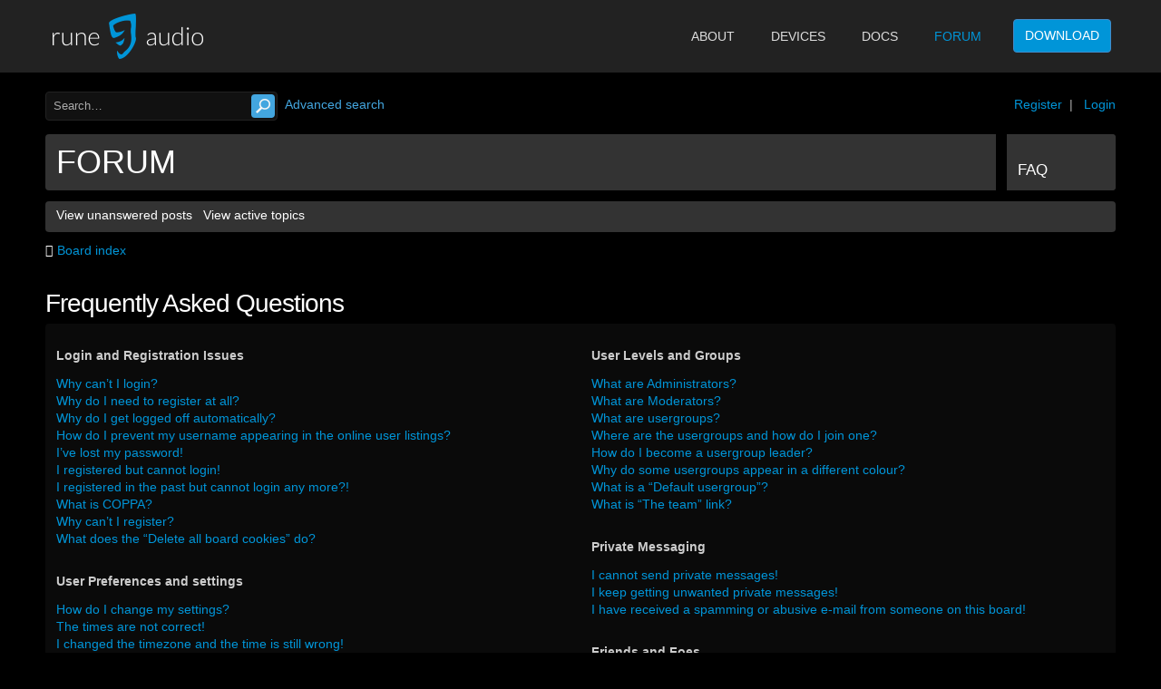

--- FILE ---
content_type: text/css; charset=UTF-8
request_url: https://www.runeaudio.com/forum/style.php?id=2&lang=en&sid=87e92169f881c92b49a702b0e33cf6ca
body_size: 18478
content:
/*  phpBB3 Style Sheet
    --------------------------------------------------------------
	Style name:			Metro Blue
	Based on style:		prosilver
	Original author:	Tom Beddard ( http://www.subblue.com/ )
	Modified by:		PixelGoose Studio ( http://pixelgoose.com/ )
    --------------------------------------------------------------
*/

/* General Markup Styles
---------------------------------------- */

* {
	/* Reset browsers default margin, padding and font sizes */
	margin: 0;
	padding: 0;
}

html {
	/*font-size: 0.813em;*/
	/* Always show a scrollbar for short pages - stops the jump when the scrollbar appears. non-IE browsers */
	height: 101%;
}

body {
	/* Text-Sizing with ems: http://www.clagnut.com/blog/348/ */
	font-family: 'Open Sans', sans-serif;
	color: #828282;
	background-color: #F6F6F6;
	/*font-size: 62.5%;			 This sets the default font size to be equivalent to 10px */
	font-size: 0.813em;
	margin: 0;
	padding: 12px 0;
}

h1 {
	/* Forum name */
	font-family: 'Open Sans', sans-serif;
	margin-right: 200px;
	color: #FFFFFF;
	margin-top: 15px;
	font-weight: bold;
	font-size: 2em;
	letter-spacing: -1px;
}

h2 {
	/* Forum header titles */
	font-family: 'Open Sans', sans-serif;
	font-weight: normal;
	color: #3f3f3f;
	font-size: 2em;
	margin: 0.8em 0 0.2em 0;
	letter-spacing: -1px;
}

h2.solo {
	margin-bottom: 1em;
}
#message h2, #confirm h2 {
	border-bottom: solid 1px #E4E4E4;
}
h3 {
	/* Sub-headers (also used as post headers, but defined later) */
	font-family: 'Open Sans', sans-serif;
	font-size: 1.077em;
	color: #989898;
}

h4 {
	/* Forum and topic list titles */
	font-family: 'Open Sans', sans-serif;
	font-size: 1.3em;
}

p {
	line-height: 1.3em;
	margin-bottom: 1.5em;
}

img {
	border-width: 0;
    height: auto;
    max-width: 100%;
    vertical-align: middle;
}
hr {
	/* Also see tweaks.css */
	border: 0 none #FFFFFF;
	border-top: 1px solid #E4E4E4;
	height: 1px;
	margin: 6px 0 12px;
	display: block;
	clear: both;
}

hr.dashed {
	border-top: 1px solid #E4E4E4;
	margin: 10px 0;
}

hr.divider {
	display: none;
}

p.right {
	text-align: right;
}

/* Main blocks
---------------------------------------- */
#wrap {
	width: 1180px;
	margin: 0 auto;
}

#simple-wrap {
	padding: 6px 12px;
	background-color: #fff;
	border: solid 1px #E4E4E4;
	margin: 0 12px;
}
#simple-wrap h2 {
	border-bottom: solid 1px #E4E4E4;
}
#page-body {
	clear: both;
	overflow: hidden;
}

#page-footer {
	clear: both;
}

#page-footer h3 {
	margin-top: 20px;
}


/* Search box
--------------------------------------------- */
.search-box {
	color: #43A6DF;
	float: left;
	white-space: nowrap; /* For Opera */
}
.search-box-inner {
	display: inline-block;
    height: 28px;
    width: 250px;
    background-color: #FFFFFF;
    border: 1px solid #E4E4E4;
    height: 26px;
	padding: 2px;	
}
.search-box #keywords {
    height: 20px;
    width: 200px;
	background-color: #FFF;
}

.search-box input {
	border: 1px solid #b0b0b0;
}
.search-box .inputbox {
	padding: 2px 0 2px 6px;
}
.topic-actions .search-box {
	margin: 0 0 12px;
}
/* .button1 style defined later, just a few tweaks for the search button version */
.search-box input.button1 {
	padding: 1px 5px;
}

.search-box li {
	text-align: right;
	margin-top: 4px;
}

.search-box img {
	vertical-align: middle;
	margin-right: 3px;
}
.search-adv-link {
	line-height: 31px;
	display: inline-block;

}
.search-form {
	overflow: hidden;
}
/* Site description and logo */
#site-description {
	float: left;
	width: 70%;
}

#site-description h1 {
	margin-right: 0;
}


/* Header and tabs
---------------------------------------- */

#above-headerbar {
	height: 36px;
	margin-bottom: 12px;
}
#header {
	height: 120px;
	background-color: #43A6DF;
	margin-bottom: 12px;
	position: relative;
}
#header #logo {
	position: absolute;
	left: 12px;
	bottom: 12px;
}
#header .tabs {
	float: right;
	padding: 0;
	margin: 0;
	list-style-type: none;
}
#header li {
	float: left;
	padding: 0;
	margin: 0;
	height: 120px;
	width: 120px;
	border-left: solid 12px #F6F6F6;
}
#header li a {
	color: #fff;
	height: 120px;
	width: 120px;
	display: block;
	position: relative;
	font-size: 1.231em;
	text-transform: lowercase;
}
#header li a:hover {
	background-color: #2E3539;
}
#header li a span {
	position: absolute;
	left: 12px;
	bottom: 12px;
}
#header li#members-link a {
	background-image: url("./styles/runeaudio/imageset/tab-icon-members.png");
	background-attachment: scroll;
	background-repeat: no-repeat;
	background-position: left top;	
}
#header li#faq-link a {
	background-image: url("./styles/runeaudio/imageset/tab-icon-faq.png");
	background-attachment: scroll;
	background-repeat: no-repeat;
	background-position: left top;	
}
#header li#contacts-link a {
	background-image: url("./styles/runeaudio/imageset/tab-icon-contacts.png");
	background-attachment: scroll;
	background-repeat: no-repeat;
	background-position: left top;	
}
#header li#news-link a {
	background-image: url("./styles/runeaudio/imageset/tab-icon-news.png");
	background-attachment: scroll;
	background-repeat: no-repeat;
	background-position: left top;	
}
#header li#sample-link a {
	background-image: url("./styles/runeaudio/imageset/tab-icon-sample.png");
	background-attachment: scroll;
	background-repeat: no-repeat;
	background-position: left top;	
}

#subheader-menu {
	background-color: #2E3539;
	height: 34px;
	margin-bottom: 12px;
	-moz-box-sizing: border-box;
	-webkit-box-sizing: border-box;
	box-sizing: border-box;
	padding: 7px 12px;
}
#subheader-menu .links.right {
	float: right;
}
#subheader-menu .links.right li {
	margin-right: 0;
}
#subheader-menu .links li {
	float: left;
	list-style: none;
	margin-right: 12px;
}
#subheader-menu .links li a {
	color: #ffffff;
}

#breadcrumbs {
	margin-bottom: 12px;
}
.navbit-arrow {
	margin: 0 6px;
	vertical-align: middle;
}
/* Round cornered boxes and backgrounds
---------------------------------------- */
.headerbar {
	background: #ebebeb none repeat-x 0 0;
	color: #FFFFFF;
	margin-bottom: 4px;
	padding: 0 5px;
}

.navbar {
	padding: 12px 0;
	border-top: solid 1px #E4E4E4;
	border-bottom: solid 1px #E4E4E4;
	margin-bottom: 12px;
}

.forabg {
	background: #b1b1b1 none repeat-x 0 0;
	margin-bottom: 12px;
	clear: both;
}

.forumbg {
	background: #b1b1b1 none repeat-x 0 0;
	margin-bottom: 12px;
	clear: both;
}
.forum-moderators,
.forum-subforums {
	margin-top: 6px;
	font-size: 0.846em;
}
.forum-moderators + .forum-subforums {
	margin-top: 0;
}
.forum-name {
	padding-left: 12px;
}
.panel {
	margin-bottom: 12px;
	padding: 0 10px;
	color: #3f3f3f;
}
.panel.no-topics {
	padding: 48px 0;
	text-align: center;
	font-size: 1.231em;
	background-color: #fff;
}
.panel.bg2 {
	border: 0;
	background-color: transparent;
	padding: 0;
}
.post {
	padding: 12px;
	margin-bottom: 12px;
	background-repeat: no-repeat;
	background-position: 100% 0;
	border: solid 1px #E4E4E4;
	position: relative;
}
#preview {
	overflow: hidden;
}
.post:target .content {
	color: #000000;
}

.post:target h3 a {
	color: #000000;
}

.bg1	{ background-color: #f7f7f7;}
.bg2	{ background-color: #f2f2f2; }
.bg3	{ background-color: #ebebeb; }

.rowbg {
	margin: 5px 5px 2px 5px;
}

.ucprowbg {
	background-color: #e2e2e2;
}

.fieldsbg {
	background-color: #eaeaea;
}



/* Horizontal lists
----------------------------------------*/

.user-links {
	float: right;
}
.user-links li {
	float: left;
	list-style-image: none;
	list-style-type: none;
	margin-right: 12px;
}
.user-links li:last-child {
	margin-right: 0px;
}

.user-links {
	/*font-size: 1.077em;*/
}
.user-links, .user-links a {
	line-height: 31px;
}


ul.linklist {
	display: block;
	margin: 0;
}

ul.linklist li {
	display: block;
	list-style-type: none;
	float: left;
	width: auto;
	margin-right: 5px;
	line-height: 2.2em;
}

ul.linklist li.rightside, p.rightside {
	float: right;
	margin-right: 0;
	margin-left: 5px;
	text-align: right;
}

ul.navlinks {
	padding-bottom: 1px;
	margin-bottom: 1px;
	border-bottom: 1px solid #FFFFFF;
	font-weight: bold;
}

ul.leftside {
	float: left;
	margin-left: 0;
	margin-right: 5px;
	text-align: left;
}

ul.rightside {
	float: right;
	margin-left: 5px;
	margin-right: -5px;
	text-align: right;
}
.thread-icons {
	margin: 0px;
	padding: 0px;
	list-style-type: none;
	float: right;
}
.thread-icons li {
	float: left;
}

/* Table styles
----------------------------------------*/
table.table1 {
	/* See tweaks.css */
}

#ucp-main table.table1 {
	padding: 2px;
}

table.table1 thead th {
	font-weight: normal;
	color: #FFFFFF;
	line-height: 1.3em;
}

table.table1 thead th span {
	padding-left: 7px;
}

table.table1 tbody tr {
	border: 1px solid #E4E4E4;
}

table.table1 tbody tr:hover, table.table1 tbody tr.hover {
	background-color: #f6f6f6;
	color: #000;
}

table.table1 td {
	color: #6a6a6a;
}

table.table1 tbody td {
	padding: 5px;
	border-top: 1px solid #E4E4E4;
}

table.table1 tbody th {
	padding: 5px;
	border-bottom: 1px solid #E4E4E4;
	text-align: left;
	color: #333333;
	background-color: #FFFFFF;
}

/* Specific column styles */
table.table1 .name		{ text-align: left; }
table.table1 .posts		{ text-align: center !important; width: 7%; }
table.table1 .joined	{ text-align: left; width: 15%; }
table.table1 .active	{ text-align: left; width: 15%; }
table.table1 .mark		{ text-align: center; width: 7%; }
table.table1 .info		{ text-align: left; width: 30%; }
table.table1 .info div	{ width: 100%; white-space: normal; overflow: hidden; }
table.table1 .autocol	{ line-height: 2em; white-space: nowrap; }
table.table1 thead .autocol { padding-left: 1em; }

table.table1 span.rank-img {
	float: right;
	width: auto;
}

table.info td {
	padding: 3px;
}

table.info tbody th {
	padding: 3px;
	text-align: right;
	vertical-align: top;
	color: #000000;
	font-weight: normal;
}

.forumbg table.table1 {
	margin: 0;
}

.forumbg-table > .inner {
	margin: 0 -1px;
}


/* Misc layout styles
---------------------------------------- */
/* column[1-2] styles are containers for two column layouts 
   Also see tweaks.css */
.column1 {
	float: left;
	clear: left;
	width: 49%;
}

.column2 {
	float: right;
	clear: right;
	width: 49%;
}

/* General classes for placing floating blocks */
.left-box {
	float: left;
	width: auto;
	text-align: left;
}

.right-box {
	float: right;
	width: auto;
	text-align: right;
}

dl.details {
	/*font-size: 1.1em;*/
}

dl.details dt {
	float: left;
	clear: left;
	width: 30%;
	text-align: right;
	color: #000000;
	display: block;
}

dl.details dd {
	margin-left: 0;
	padding-left: 5px;
	margin-bottom: 5px;
	float: left;
	width: 65%;
}

.dark-header {
	background-color: #2E3539;
	line-height: 48px;
	padding: 0 12px;
	color: #ffffff;
	font-weight: normal;
	clear: both;
}
.dark-header a {
	color: #ffffff !important;
}
.dark-header-content {
	background-color: #ffffff;
	padding: 12px;
    border-bottom: 1px solid #E4E4E4;
    border-left: 1px solid #E4E4E4;
    border-right: 1px solid #E4E4E4;
	margin-bottom: 12px;
}
/* Pagination
---------------------------------------- */
.pagination {
	height: 1%; /* IE tweak (holly hack) */
	width: auto;
	text-align: right;
	margin-top: 5px;
	float: right;
}

.pagination span.page-sep {
	display: none;
}

li.pagination {
	margin-top: 0;
}

.pagination strong, .pagination b {
	font-weight: normal;
}

.pagination span strong {
	padding: 2px 6px;
	margin: 0 1px;
	font-weight: normal;
	color: #FFFFFF;
	background-color: #bfbfbf;
	border: 1px solid #bfbfbf;
	font-size: 0.9em;
}

.pagination span a, .pagination span a:link, .pagination span a:visited, .pagination span a:active {
	font-weight: normal;
	text-decoration: none;
	color: #747474;
	margin: 0 1px;
	padding: 2px 6px;
	background-color: #eeeeee;
	border: 1px solid #bababa;
	font-size: 0.9em;
	line-height: 1.5em;
}

.pagination span a:hover {
	border-color: #d2d2d2;
	background-color: #d2d2d2;
	color: #FFF;
	text-decoration: none;
}

.pagination img {
	vertical-align: middle;
}

/* Pagination in viewforum for multipage topics */
.row .pagination {
	display: block;
	float: right;
	width: auto;
	margin-top: 0;
	padding: 1px 0 1px 15px;
	font-size: 0.9em;
	background: none 0 50% no-repeat;
}

.row .pagination span a, li.pagination span a {
	background-color: #FFFFFF;
}

.row .pagination span a:hover, li.pagination span a:hover {
	background-color: #d2d2d2;
}

/* Miscellaneous styles
---------------------------------------- */
#forum-permissions {
	float: right;
	width: auto;
	padding-left: 5px;
	margin-left: 5px;
	margin-top: 10px;
	text-align: right;
}

.copyright {
	padding: 5px;
	text-align: center;
	color: #555555;
}

.small {
	font-size: 0.9em !important;
}

.titlespace {
	margin-bottom: 15px;
}

.headerspace {
	margin-top: 12px;
}

.error {
	color: #bcbcbc;
	font-weight: bold;
	font-size: 1em;
}

.reported {
	background-color: #f7f7f7;
}

li.reported:hover {
	background-color: #ececec;
}
.reported + .reported {
    border-top: none !important;
}
div.rules {
	padding: 12px;
	margin: 12px 0;
}

div.rules ul, div.rules ol {
	margin-left: 20px;
}

p.rules {
	background-color: #ececec;
	background-image: none;
	padding: 5px;
}

p.rules img {
	vertical-align: middle;
}

p.rules a {
	vertical-align: middle;
	clear: both;
}
.rules-header {
	font-size: 1.231em;
	display: block;
	font-weight: 600;
	margin-bottom: 6px;
}
.rules-header a {
	font-weight: 600;
	text-decoration: underline !important;
}
.rules-header a:hover {
	text-decoration: none !important;
}
#top {
	position: absolute;
	top: -20px;
}

.clear {
	display: block;
	clear: both;
	font-size: 1px;
	line-height: 1px;
	background: transparent;
}

/* Animation
---------------------------------------- */

#header .tabs li a,
.topiclist.forums .row, .topiclist.topics .row,
.button1, .button2,
.inputbox,
#tabs li span,
#cp-menu #navigation li a,
table.table1 tbody tr:hover, table.table1 tbody tr.hover {
	-webkit-transition: all 0.3s ease 0s;
	-moz-transition: all 0.3s ease 0s;
	-ms-transition: all 0.3s ease 0s;
	-o-transition: all 0.3s ease 0s;
	transition: all 0.3s ease 0s;
}
.search-box .button2 {
	transition: none;
	-webkit-transition: none;
	-moz-transition: none;
	-ms-transition: none;
	-o-transition: none;
}



/* Popup Login
---------------------------------------- */

#mask {
	display: none;
	background: #000; 
	position: fixed; left: 0; top: 0; 
	z-index: 10;
	width: 100%; height: 100%;
	opacity: 0.6;
	z-index: 999;
}

.login-popup {
	display:none;
	width: 364px;
	background: #fff;
	padding: 16px 0; 	
	float: left;
	font-size: 1.2em;
	position: fixed;
	top: 50%; left: 50%;
	z-index: 99999;
	box-shadow: 0px 0px 20px #434343; /* CSS3 */
	-moz-box-shadow: 0px 0px 20px #434343; /* Firefox */
	-webkit-box-shadow: 0px 0px 20px #434343; /* Safari, Chrome */
}
#navbar_username,
#navbar_password_hint,
#navbar_password {
	width: 254px;
	padding: 0 12px 0 32px;
	border: solid 1px #ebebeb;
	height: 40px;
	line-height: 40px;
	background-attachment: scroll;
	background-image: url("./styles/runeaudio/theme/images/login-icons.png") !important;
	background-repeat: no-repeat;
	background-color: #FFF;
	outline: none !important;
	font-size: 11px;
}
#navbar_username {
	background-position: 12px 0;
}

#navbar_password_hint,
#navbar_password {
	background-position: 12px -40px;
}
.navbar_username_outer,
.navbar_password_outer {
	padding: 12px 32px;
}
.navbar_username_outer label,
.navbar_password_outer label {
	font-size: 11px;
}
.navbar_username_outer.active,
.navbar_password_outer.active {
	padding: 12px 32px 12px 26px;
	background-color: #f2f2f2;
	border-left: solid 6px #43A6DF;
	-webkit-box-sizing: border-box;
	   -moz-box-sizing: border-box;
	        box-sizing: border-box;
}
.quick-login {
	border-bottom: solid 1px #ebebeb;
	margin-bottom: 12px;
}
.login-buttons {
	padding: 12px 32px;
}
#autologin_label {
	font-size: 11px;
	cursor: pointer;
	float: right;
}
#login-box .register-link {
	padding: 12px 32px;	
}

img.close-button { 
	float: right; 
	margin: -10px 6px 0 0;
}
#login-text {
	font: 24px 'Open Sans',sans-serif;
	color: #43A6DF;
	text-transform: lowercase;
	padding: 0 32px;
	margin-bottom: 12px;
}
.login-popup fieldset { 
	border:none; 
}
.login-link {
	display: none;
}

/* Sidebar blocks
---------------------------------------- */

#sidebar {
	float: left;
	width: 252px;
	margin-bottom: 12px;
}
#page-body-inner {
	float: left;
	width: 916px;
	margin-right: 12px;
}
.no-sidebar#page-body-inner {
	width: 100%;
	margin-right: 0;
}

#sidebar + #page-body-inner .forabg,
#sidebar + #page-body-inner .dark-header {
	clear: none;
}
.sidebar-block {
	margin-bottom: 12px;
}
.sidebar-block:last-child {
	margin-bottom: 0;
}
.sidebar-block-header {
	background-color: #2E3539;
    color: #FFFFFF;
    font-size: 14px;
    font-weight: normal;
    padding: 14px 12px;
    letter-spacing: 0;
    margin: 0;
}
.sidebar-block-content {
    background: #FFFFFF;
    border: solid 1px #E4E4E4;
    color: #424242;
    padding: 16px 12px;
}
#sidebar ul {
	list-style-position: inside;
	margin-bottom: 1.5em;
}




/* Prefooter blocks
---------------------------------------- */

.prefooter-blocks {
	margin-bottom: 12px;
	overflow: hidden;
	clear: both;
}
.prefooter-blocks h2 {
	color: #FFF;
    font-size: 32px;
    font-weight: 300;
    margin-bottom: 6px;
    margin-top: 0;
    text-transform: lowercase;
    line-height: 1.23;
}
.prefooter-blocks h2, .prefooter-blocks h3, .prefooter-blocks h4 {
	color: #FFF;
}
#container1 {
	width: 100%;
	float: left;
	background-color: #2E3539;
	position: relative;
	right: 12px;
}
#container2 {
	width: 100%;
	float: left;	
	background-color: #F6F6F6;
	position: relative;
	right: 252px;
}
#container3 {
	width: 100%;
	float: left;
	background-color: #43A6DF;
	overflow: hidden;
}
#col1 {
    float: left;
    left: 264px;
    margin-right: -264px;
    padding-right: 276px !important;
    position: relative;
    width: 100%;
}
#col2 {
	width: 252px;
	float: right;
	position: relative;
	left: 264px;
}
#col1, #col2 {
	-webkit-box-sizing: border-box;
	   -moz-box-sizing: border-box;
	        box-sizing: border-box;
	padding: 24px 12px;
	color: #FFF;
}

.prefooter-block-01 {
	float: left;
	width: 70%;
	padding-right: 12px;
}
.prefooter-block-01.single {
	width: auto;
	padding-right: 0;
}
.prefooter-block-01 p {
	margin-bottom: 1em;
	line-height: 1.3em;
}
.about-block p:last-child {
	margin-bottom: 0;
}
.prefooter-block-02 {
	float: left;
	width: 30%;
}
.prefooter-block-02 li {
	line-height: 1.3em;
	margin-bottom: 6px;
}
.prefooter-right {
	float: right;
	width: 244px;
}
.prefooter-block-03 {
	margin-bottom: 24px;
	overflow: hidden;
}
.social-icons ul li {
	float: left;
	margin-right: 6px;
	list-style-type: none;
}
.social-icons ul li a {
	display: block;
	width: 37px;
	height: 37px;
	background-image: url("./styles/runeaudio/theme/images/social-icons.png");
	background-attachment: scroll;
	background-repeat: no-repeat;

}
.social-icons ul li a.twitter {
	background-position: -76px top;
}
.social-icons ul li a.twitter:hover {
	background-position: -76px -37px;
}
.social-icons ul li a.facebook {
	background-position: -38px top;
}
.social-icons ul li a.facebook:hover {
	background-position: -38px -37px;
}
.social-icons ul li a.youtube {
	background-position: -152px top;
}
.social-icons ul li a.youtube:hover {
	background-position: -152px -37px;
}
.social-icons ul li a.gplus {
	background-position: 0 top;
}
.social-icons ul li a.gplus:hover {
	background-position: 0 -37px;
}
.social-icons ul li a.myspace {
	background-position: -114px top;
}
.social-icons ul li a.myspace:hover {
	background-position: -114px -37px;
}
.prefooter-block-04 a {
	color: #ffffff;
	text-decoration: underline;
}
.prefooter-block-04 a:hover {
	color: #ffffff;
	text-decoration: none;
}
#footer_divider {
	border-bottom: 1px solid #E4E4E4;
	clear: both;
	padding-top: 48px;
}	

a.toggleMenuButton {
    background-image: url("./styles/runeaudio/theme/images/toggleMenubg.png");
    background-attachment: scroll;
    background-repeat: no-repeat;
    background-position: center center;
}
#subheader-menu li {
    background-image: url("./styles/runeaudio/theme/images/submenu-icons.png");
    background-attachment: scroll;
    background-repeat: no-repeat;
}
/* Link Styles
---------------------------------------- */

/* Links adjustment to correctly display an order of rtl/ltr mixed content */
a {
	direction: ltr;
	unicode-bidi: embed;
}

a:link	{ color: #898989; text-decoration: none; }
a:visited	{ color: #898989; text-decoration: none; }
a:hover	{ color: #d3d3d3; text-decoration: underline; }
a:active	{ color: #d2d2d2; text-decoration: none; }

/* Coloured usernames */
.username-coloured {
	font-weight: bold;
	display: inline !important;
	padding: 0 !important;
	word-wrap: break-word;
}
/* Links on gradient backgrounds */
#search-box a:link, .navbg a:link, .forumbg .header a:link, .forabg .header a:link, th a:link {
	color: #FFFFFF;
	text-decoration: none;
}

#search-box a:visited, .navbg a:visited, .forumbg .header a:visited, .forabg .header a:visited, th a:visited {
	color: #FFFFFF;
	text-decoration: none;
}

#search-box a:hover, .navbg a:hover, .forumbg .header a:hover, .forabg .header a:hover, th a:hover {
	color: #ffffff;
	text-decoration: underline;
}

#search-box a:active, .navbg a:active, .forumbg .header a:active, .forabg .header a:active, th a:active {
	color: #ffffff;
	text-decoration: none;
}

/* Links for forum/topic lists */
a.forumtitle {
	font-size: 1.077em;
	font-weight: bold;
	text-decoration: none;
}

/* a.forumtitle:visited { color: #898989; } */

a.forumtitle:hover {
	color: #bcbcbc;
	text-decoration: underline;
}

a.forumtitle:active {
	color: #898989;
}

a.topictitle {
    font-size: 1.077em;
	font-weight: bold;
	text-decoration: none;
}

/* a.topictitle:visited { color: #d2d2d2; } */

a.topictitle:hover {
	color: #bcbcbc;
	text-decoration: underline;
}

a.topictitle:active {
	color: #898989;
}

/* Post body links */
.postlink {
	text-decoration: none;
	color: #d2d2d2;
	border-bottom: 1px solid #d2d2d2;
	padding-bottom: 0;
}

/* .postlink:visited { color: #bdbdbd; } */

.postlink:active {
	color: #d2d2d2;
}

.postlink:hover {
	background-color: #f6f6f6;
	text-decoration: none;
	color: #404040;
}

.signature a, .signature a:visited, .signature a:hover, .signature a:active {
	border: none;
	text-decoration: underline;
	background-color: transparent;
}

/* Profile links */
.postprofile a:link, .postprofile a:visited, .postprofile dt.author a {
	font-weight: bold;
	color: #898989;
	text-decoration: none;
}

.postprofile a:hover, .postprofile dt.author a:hover {
	text-decoration: underline;
	color: #d3d3d3;
}

/* CSS spec requires a:link, a:visited, a:hover and a:active rules to be specified in this order. */
/* See http://www.phpbb.com/bugs/phpbb3/59685 */
.postprofile a:active {
	font-weight: bold;
	color: #898989;
	text-decoration: none;
}


/* Profile searchresults */	
.search .postprofile a {
	color: #898989;
	text-decoration: none; 
	font-weight: normal;
}

.search .postprofile a:hover {
	color: #d3d3d3;
	text-decoration: underline; 
}

/* Back to top of page */
.back2top {
	clear: both;
	height: 11px;
	text-align: right;
}

a.top {
	background: none no-repeat top left;
	text-decoration: none;
	width: 11px;
	height: 11px;
	display: block;
	float: right;
	overflow: hidden;
	letter-spacing: 1000px;
	text-indent: 11px;
}

a.top2 {
	background: none no-repeat 0 50%;
	text-decoration: none;
	padding-left: 15px;
}

/* Arrow links  */
a.up		{ background: none no-repeat left center; }
a.down		{ background: none no-repeat right center; }
a.left		{ background: none no-repeat 0px 50%; }
a.right		{ background: none no-repeat 100% 50%; }

a.block-link {
	display: block;
	margin: 12px 0;
}
a.up, a.up:link, a.up:active, a.up:visited {
	padding-left: 10px;
	text-decoration: none;
	border-bottom-width: 0;
}

a.up:hover {
	background-position: left center;
	background-color: transparent;
}

a.down, a.down:link, a.down:active, a.down:visited {
	padding-right: 10px;
}

a.down:hover {
	background-position: right bottom;
	text-decoration: none;
}

a.left, a.left:active, a.left:visited {
	padding-left: 12px;
}

a.left:hover {
	color: #d2d2d2;
	text-decoration: none;
	background-position: 0 50%;
}

a.right, a.right:active, a.right:visited {
	padding-right: 12px;
}

a.right:hover {
	color: #d2d2d2;
	text-decoration: none;
	background-position: 100% 50%;
}

/* invisible skip link, used for accessibility  */
.skiplink {
	position: absolute;
	left: -999px;
	width: 990px;
}

/* Feed icon in forumlist_body.html */
a.feed-icon-forum {
	float: right;
	margin: 3px;
}
/* Content Styles
---------------------------------------- */

ul.topiclist {
	display: block;
	list-style-type: none;
	margin: 0;
}

ul.forums {
	background: #ffffff none repeat-x 0 0;
}

ul.topiclist li {
	display: block;
	list-style-type: none;
	color: #777777;
	margin: 0;
}

ul.topiclist dl {
	position: relative;
}

ul.topiclist li.row dl {
	padding: 12px 0;
}

ul.topiclist dt {
	display: block;
	float: left;
	width: 50%;
	padding-left: 5px;
	padding-right: 5px;
}
ul.topiclist dt > span {
	padding-left: 12px;
}
ul.topiclist dd {
	display: block;
	float: left;
	padding: 4px 0;
}

ul.topiclist dfn {
	position: absolute;
	left: -999px;
	width: 990px;
}

ul.topiclist li.row dt a.subforum {
	background-image: none;
	background-position: 0 50%;
	background-repeat: no-repeat;
	position: relative;
	white-space: nowrap;
	padding: 0 0 0 16px;
}
.topiclist .header dt {
	font-size: 1.077em;
	padding-top: 14px;
}
.topiclist .header dt a {
	color: #ffffff !important;
	padding-left: 12px;
}
.topiclist .header dd {
	font-size: 0.923em;
	line-height: 48px;
}
.forum-image {
	float: left;
	padding-top: 5px;
	margin-right: 5px;
}

li.row {
    border-bottom: 1px solid #E4E4E4;
    border-left: 1px solid #E4E4E4;
    border-right: 1px solid #E4E4E4;
}

li.row strong {
	font-weight: normal;
	color: #000000;
}

li.row:hover {
	background-color: #F2F2F2;
}

li.row:hover dd {
	
}

li.header dt, li.header dd {
	border-left-width: 0;
	margin: 0;
	color: #FFFFFF;
	padding-top: 0;
	padding-bottom: 0;
}


li.header dd {
	margin-left: 1px;
}

li.header dl.icon {
	min-height: 0;
}

li.header dl.icon dt {
	/* Tweak for headers alignment when folder icon used */
	padding-left: 0;
	padding-right: 50px;
}

/* Forum list column styles */
dl.icon {
	min-height: 35px;
	background-position: 5px 12px;		/* Position of folder icon */
	background-repeat: no-repeat;
}

dl.icon dt {
	padding-left: 45px;					/* Space for folder icon */
	background-repeat: no-repeat;
	background-position: 5px 95%;		/* Position of topic icon */
}

dd.posts, dd.topics, dd.views {
	width: 8%;
	text-align: center;
	line-height: 2.2em;
	font-size: 0.846em;
}

/* List in forum description */
dl.icon dt ol,
dl.icon dt ul {
	list-style-position: inside;
	margin-left: 1em;
}

dl.icon dt li {
	display: list-item;
	list-style-type: inherit;
}

dd.lastpost {
	width: 25%;
	font-size: 0.846em;
}

dd.redirect {
	font-size: 1.1em;
	line-height: 2.5em;
}

dd.moderation {
	font-size: 1.1em;
}

dd.lastpost span, ul.topiclist dd.searchby span, ul.topiclist dd.info span, ul.topiclist dd.time span, dd.redirect span, dd.moderation span {
	display: block;
	padding-left: 5px;
}

dd.time {
	width: auto;
	line-height: 200%;
	font-size: 1.1em;
}

dd.extra {
	width: 12%;
	line-height: 200%;
	text-align: center;
	font-size: 1.1em;
}

dd.mark {
	float: right !important;
	width: 9%;
	text-align: center;
	line-height: 200%;
	font-size: 1.2em;
}

dd.info {
	width: 30%;
}

dd.option {
	width: 15%;
	line-height: 200%;
	text-align: center;
	font-size: 1.1em;
}

dd.searchby {
	width: 47%;
	font-size: 1.1em;
	line-height: 1em;
}

ul.topiclist dd.searchextra {
	margin-left: 5px;
	padding: 0.2em 0;
	font-size: 1.1em;
	color: #333333;
	border-left: none;
	clear: both;
	width: 98%;
	overflow: hidden;
}

/* Container for post/reply buttons and pagination */
.topic-actions {
	margin-bottom: 3px;
	height: 28px;
	min-height: 28px;
	overflow: hidden;
}
div[class].topic-actions {
	height: auto;
}

/* Post body styles
----------------------------------------*/
.postbody {
	padding: 0;
	line-height: 1.48em;
	color: #333333;
	width: 76%;
	float: left;
	clear: both;
}

.postbody .ignore {
	font-size: 1.1em;
}

.postbody h3.first {
	/* The first post on the page uses this */
	font-size: 1.077em;
}

.postbody h3 {
	/* Postbody requires a different h3 format - so change it here */
	font-size: 1.077em;
	font-weight: 300;
	padding: 2px 0 0 0;
	margin: 0 0 0.3em 0 !important;
	text-transform: none;
	border: none;
	font-family: "Trebuchet MS", Verdana, Helvetica, Arial, sans-serif;
	line-height: 125%;
}

.postbody h3 img {
	/* Also see tweaks.css */
	vertical-align: bottom;
}

.postbody .content {
	border-top: solid 1px #E4E4E4;
	padding-top: 12px;
	margin-top: 6px;
}

.search .postbody {
	width: 68%
}

/* Topic review panel
----------------------------------------*/
#review {
	margin-top: 2em;
}
h3#review {
	border-bottom: 0;
}
#topicreview {
	overflow: auto;
	height: 300px;
}

#topicreview .postbody {
	width: auto;
	float: none;
	margin: 0;
	height: auto;
}

#topicreview .post {
	height: auto;
}

#topicreview h2 {
	border-bottom-width: 0;
}
#topicreview h3 {
	border-bottom-width: 0;
}
.post-ignore .postbody {
	display: none;
}

/* MCP Post details
----------------------------------------*/
#post_details
{
	/* This will only work in IE7+, plus the others */
	overflow: auto;
	max-height: 300px;
}

#expand
{
	clear: both;
}

/* Content container styles
----------------------------------------*/
.content {
	min-height: 3em;
	overflow: hidden;
	line-height: 1.5em;
	font-size: 1em;
	color: #333333;
	padding-bottom: 1px;
}

.content h2, .panel h2 {
	font-weight: normal;
	color: #43A6DF;
	font-size: 1.6em;
	margin-top: 0.5em;
	margin-bottom: 0.5em;
	padding-bottom: 0.5em;
}

.panel h3 {
	margin: 0.5em 0;
	font-size: 1.231em;
	border-bottom: solid 1px #E4E4E4;
}
.pm .postbody h3 {
	border-bottom: none;
}
.panel p {
	margin-bottom: 1em;
	line-height: 1.4em;
}
#qr_editor_div {
	overflow: hidden;
}
#qr_editor_div h2 {
	margin: 0 0 12px;
	border-bottom: solid 1px #E4E4E4;
}
.content p {
	margin-bottom: 1em;
	line-height: 1.4em;
}
#faqlinks {
	overflow: hidden;
}
dl.faq {
	margin-top: 1em;
	margin-bottom: 2em;
	line-height: 1.4em;
}

dl.faq dt {
	font-weight: bold;
	color: #333333;
	margin-bottom: 12px;
}

.content dl.faq {
	margin-bottom: 0.5em;
}

.content li {
	list-style-type: inherit;
}

.content ul, .content ol {
	margin-bottom: 1em;
	margin-left: 3em;
}

.posthilit {
	background-color: #f3f3f3;
	color: #BCBCBC;
	padding: 0 2px 1px 2px;
}

.announce, .unreadpost {
	/* Highlight the announcements & unread posts box */
}

/* Post author */
p.author {
	margin: 0 15em 0.6em 0;
	padding: 0 0 5px 0;
	line-height: 1.2em;
	font-size: 0.846em;
}

/* Post signature */
.signature {
	margin-top: 24px;
	padding-top: 12px;
	border-top: 1px solid #E4E4E4;
	clear: left;
	line-height: 140%;
	overflow: hidden;
	width: 100%;
}

dd .signature {
	margin: 0;
	padding: 0;
	clear: none;
	border: none;
}

.signature li {
	list-style-type: inherit;
}

.signature ul, .signature ol {
	margin-bottom: 1em;
	margin-left: 3em;
}

/* Post noticies */
.notice {
	font-family: "Lucida Grande", Verdana, Helvetica, Arial, sans-serif;
	width: auto;
	margin-top: 1.5em;
	padding-top: 0.2em;
	font-size: 1em;
	border-top: 1px dashed #CCCCCC;
	clear: left;
	line-height: 130%;
}

/* Jump to post link for now */
ul.searchresults {
	list-style: none;
	text-align: right;
	clear: both;
}

/* BB Code styles
----------------------------------------*/
/* Quote block */
blockquote {
	background: #ebebeb none 6px 8px no-repeat;
	border: 1px solid #dbdbdb;
	font-size: 0.95em;
	margin: 0.5em 1px 0 25px;
	overflow: hidden;
	padding: 5px;
}

blockquote blockquote {
	/* Nested quotes */
	background-color: #bababa;
	font-size: 1em;
	margin: 0.5em 1px 0 15px;	
}

blockquote blockquote blockquote {
	/* Nested quotes */
	background-color: #e4e4e4;
}

blockquote cite {
	/* Username/source of quoter */
	font-style: normal;
	font-weight: bold;
	margin-left: 20px;
	display: block;
	font-size: 0.9em;
}

blockquote cite cite {
	font-size: 1em;
}

blockquote.uncited {
	padding-top: 25px;
}

/* Code block */
dl.codebox {
	padding: 3px;
	background-color: #FFFFFF;
	border: 1px solid #d8d8d8;
	font-size: 1em;
}

dl.codebox dt {
	text-transform: uppercase;
	border-bottom: 1px solid #CCCCCC;
	margin-bottom: 3px;
	font-size: 0.8em;
	font-weight: bold;
	display: block;
}

blockquote dl.codebox {
	margin-left: 0;
}

dl.codebox code {
	/* Also see tweaks.css */
	overflow: auto;
	display: block;
	height: auto;
	max-height: 200px;
	white-space: normal;
	padding-top: 5px;
	font: 0.9em Monaco, "Andale Mono","Courier New", Courier, mono;
	line-height: 1.3em;
	color: #8b8b8b;
	margin: 2px 0;
}

.syntaxbg		{ color: #FFFFFF; }
.syntaxcomment	{ color: #000000; }
.syntaxdefault	{ color: #bcbcbc; }
.syntaxhtml		{ color: #000000; }
.syntaxkeyword	{ color: #585858; }
.syntaxstring	{ color: #a7a7a7; }

/* Attachments
----------------------------------------*/
.attachbox {
	float: left;
	width: auto; 
	margin: 5px 5px 5px 0;
	padding: 6px;
	background-color: #FFFFFF;
	border: 1px dashed #d8d8d8;
	clear: left;
}

.pm-message .attachbox {
	background-color: #f3f3f3;
}

.attachbox dt {
	font-family: Arial, Helvetica, sans-serif;
	text-transform: uppercase;
}

.attachbox dd {
	margin-top: 4px;
	padding-top: 4px;
	clear: left;
	border-top: 1px solid #d8d8d8;
}

.attachbox dd dd {
	border: none;
}

.attachbox p {
	line-height: 110%;
	color: #666666;
	font-weight: normal;
	clear: left;
}

.attachbox p.stats
{
	line-height: 110%;
	color: #666666;
	font-weight: normal;
	clear: left;
}

.attach-image {
	margin: 3px 0;
	width: 100%;
	max-height: 350px;
	overflow: auto;
}

.attach-image img {
	border: 1px solid #999999;
/*	cursor: move; */
	cursor: default;
}

/* Inline image thumbnails */
div.inline-attachment dl.thumbnail, div.inline-attachment dl.file {
	display: block;
	margin-bottom: 4px;
}

div.inline-attachment p {
	font-size: 100%;
}

dl.file {
	font-family: Verdana, Arial, Helvetica, sans-serif;
	display: block;
}

dl.file dt {
	text-transform: none;
	margin: 0;
	padding: 0;
	font-weight: bold;
	font-family: Verdana, Arial, Helvetica, sans-serif;
}

dl.file dd {
	color: #666666;
	margin: 0;
	padding: 0;	
}

dl.thumbnail img {
	padding: 3px;
	border: 1px solid #666666;
	background-color: #FFF;
}

dl.thumbnail dd {
	color: #666666;
	font-style: italic;
	font-family: Verdana, Arial, Helvetica, sans-serif;
}

.attachbox dl.thumbnail dd {
	font-size: 100%;
}

dl.thumbnail dt a:hover {
	background-color: #EEEEEE;
}

dl.thumbnail dt a:hover img {
	border: 1px solid #d2d2d2;
}

/* Post poll styles
----------------------------------------*/
fieldset.polls {
	font-family: "Trebuchet MS", Verdana, Helvetica, Arial, sans-serif;
}

fieldset.polls dl {
	margin-top: 5px;
	border-top: 1px solid #e2e2e2;
	padding: 5px 0 0 0;
	line-height: 120%;
	color: #666666;
}

fieldset.polls dl.voted {
	font-weight: bold;
	color: #000000;
}

fieldset.polls dt {
	text-align: left;
	float: left;
	display: block;
	width: 30%;
	border-right: none;
	padding: 0;
	margin: 0;
	font-size: 1.1em;
}

fieldset.polls dd {
	float: left;
	width: 10%;
	border-left: none;
	padding: 0 5px;
	margin-left: 0;
	font-size: 1.1em;
}

fieldset.polls dd.resultbar {
	width: 50%;
}

fieldset.polls dd input {
	margin: 2px 0;
}

fieldset.polls dd div {
	text-align: right;
	font-family: Arial, Helvetica, sans-serif;
	color: #FFFFFF;
	font-weight: bold;
	padding: 0 2px;
	overflow: visible;
	min-width: 2%;
}

.pollbar1 {
	background-color: #aaaaaa;
	border-bottom: 1px solid #747474;
	border-right: 1px solid #747474;
}

.pollbar2 {
	background-color: #bebebe;
	border-bottom: 1px solid #8c8c8c;
	border-right: 1px solid #8c8c8c;
}

.pollbar3 {
	background-color: #D1D1D1;
	border-bottom: 1px solid #aaaaaa;
	border-right: 1px solid #aaaaaa;
}

.pollbar4 {
	background-color: #e4e4e4;
	border-bottom: 1px solid #bebebe;
	border-right: 1px solid #bebebe;
}

.pollbar5 {
	background-color: #f8f8f8;
	border-bottom: 1px solid #D1D1D1;
	border-right: 1px solid #D1D1D1;
}

/* Poster profile block
----------------------------------------*/
.postprofile {
	/* Also see tweaks.css */
	margin: 5px 0 10px 0;
	min-height: 80px;
	color: #666666;
	border-left: 1px solid #FFFFFF;
	width: 22%;
	float: right;
	display: inline;
}
.pm .postprofile {
	border-left: 1px solid #DDDDDD;
}

.postprofile dd, .postprofile dt {
	line-height: 1.2em;
	margin-left: 8px;
}

.postprofile strong {
	font-weight: normal;
	color: #000000;
}

.avatar {
	border: none;
	margin-bottom: 3px;
}

.online {
	background-image: none;
	background-position: 100% 0;
	background-repeat: no-repeat;
}
.section-viewtopic .post .online {
	position: absolute;
	top: 0;
	right: 0;
	width: 58px;
	height: 58px;
}
#viewprofile .panel {
	overflow: hidden;
}

/* Poster profile used by search*/
.search .postprofile {
	width: 30%;
}

/* pm list in compose message if mass pm is enabled */
dl.pmlist dt {
	width: 60% !important;
}

dl.pmlist dt textarea {
	width: 95%;
}

dl.pmlist dd {
	margin-left: 65% !important;
	margin-bottom: 2px;
}
/* Button Styles
---------------------------------------- */

/* Rollover buttons
   Based on: http://wellstyled.com/css-nopreload-rollovers.html
----------------------------------------*/
.buttons {
	float: left;
	width: auto;
	height: auto;
}

/* Rollover state */
.buttons div {
	float: left;
	margin: 0 12px 0 0;
	background-position: 0 100%;
}

/* Rolloff state */
.buttons div a {
	display: block;
	width: 100%;
	height: 100%;
	background-position: 0 0;
	position: relative;
	overflow: hidden;
}
/* Hide <a> text and hide off-state image when rolling over (prevents flicker in IE) */
/*.buttons div span		{ display: none; }*/
/*.buttons div a:hover	{ background-image: none; }*/
.buttons div span			{ position: absolute; width: 100%; height: 100%; cursor: pointer;}
.buttons div a:hover span	{ background-position: 0 100%; }

/* Big button images */
.reply-icon span	{ background: transparent none 0 0 no-repeat; }
.post-icon span		{ background: transparent none 0 0 no-repeat; }
.locked-icon span	{ background: transparent none 0 0 no-repeat; }
.pmreply-icon span	{ background: none 0 0 no-repeat; }
.newpm-icon span 	{ background: none 0 0 no-repeat; }
.forwardpm-icon span 	{ background: none 0 0 no-repeat; }

/* Set big button dimensions */
.buttons div.reply-icon		{ width: 116px; height: 32px; }
.buttons div.post-icon		{ width: 114px; height: 32px; }
.buttons div.locked-icon	{ width: 97px; height: 32px; }
.buttons div.pmreply-icon	{ width: 115px; height: 32px; }
.buttons div.newpm-icon		{ width: 100px; height: 32px; }
.buttons div.forwardpm-icon	{ width: 100px; height: 32px; }

/* Sub-header (navigation bar)
--------------------------------------------- */
a.print, a.sendemail, a.fontsize {
	display: block;
	overflow: hidden;
	height: 18px;
	text-indent: -5000px;
	text-align: left;
	background-repeat: no-repeat;
}

a.print {
	background-image: none;
	width: 22px;
}

a.sendemail {
	background-image: none;
	width: 22px;
}

a.fontsize {
	background-image: none;
	background-position: 0 -1px;
	width: 29px;
}

a.fontsize:hover {
	background-position: 0 -20px;
	text-decoration: none;
}

/* Icon images
---------------------------------------- */
.sitehome, .icon-faq, .icon-members, .icon-home, .icon-ucp, .icon-register, .icon-logout,
.icon-bookmark, .icon-bump, .icon-subscribe, .icon-unsubscribe, .icon-pages, .icon-search {
	background-position: 0 50%;
	background-repeat: no-repeat;
	background-image: none;
	padding: 1px 0 0 17px;
}

/* Poster profile icons
----------------------------------------*/
ul.profile-icons {
	padding-top: 10px;
	list-style: none;
}

/* Rollover state */
ul.profile-icons li {
	float: left;
	margin: 0 3px 3px 0;
	background: none;
}

/* Rolloff state */
ul.profile-icons li a {
	display: block;
	width: 100%;
	height: 100%;
	background-position: 0 0;
}

/* Hide <a> text and hide off-state image when rolling over (prevents flicker in IE) */
ul.profile-icons li span { display:none; }
ul.profile-icons li a:hover { background-position: 0 100%; }

/* Positioning of moderator icons */
.postbody ul.profile-icons {
	float: right;
	width: auto;
	padding: 0;
}

.postbody ul.profile-icons li {
	margin: 0 3px;
}

/* Profile & navigation icons */
.email-icon, .email-icon a		{ background: none top left no-repeat; }
.aim-icon, .aim-icon a			{ background: none top left no-repeat; }
.yahoo-icon, .yahoo-icon a		{ background: none top left no-repeat; }
.web-icon, .web-icon a			{ background: none top left no-repeat; }
.msnm-icon, .msnm-icon a			{ background: none top left no-repeat; }
.icq-icon, .icq-icon a			{ background: none top left no-repeat; }
.jabber-icon, .jabber-icon a		{ background: none top left no-repeat; }
.pm-icon, .pm-icon a				{ background: none top left no-repeat; }
.quote-icon, .quote-icon a		{ background: none top left no-repeat; }

/* Moderator icons */
.report-icon, .report-icon a		{ background: none top left no-repeat; }
.warn-icon, .warn-icon a			{ background: none top left no-repeat; }
.edit-icon, .edit-icon a			{ background: none top left no-repeat; }
.delete-icon, .delete-icon a		{ background: none top left no-repeat; }
.info-icon, .info-icon a			{ background: none top left no-repeat; }

/* Set profile icon dimensions */
ul.profile-icons li.email-icon a		{ width: 20px; height: 20px; }
ul.profile-icons li.aim-icon a	{ width: 20px; height: 20px; }
ul.profile-icons li.yahoo-icon a	{ width: 20px; height: 20px; }
ul.profile-icons li.web-icon a	{ width: 20px; height: 20px; }
ul.profile-icons li.msnm-icon a	{ width: 20px; height: 20px; }
ul.profile-icons li.icq-icon a	{ width: 20px; height: 20px; }
ul.profile-icons li.jabber-icon a	{ width: 20px; height: 20px; }
ul.profile-icons li.pm-icon a		{ width: 28px; height: 20px; }
ul.profile-icons li.quote-icon a	{ width: 60px; height: 20px; }
ul.profile-icons li.report-icon a	{ width: 20px; height: 20px; }
ul.profile-icons li.edit-icon a	{ width: 52px; height: 20px; }
ul.profile-icons li.delete-icon a	{ width: 20px; height: 20px; }
ul.profile-icons li.info-icon a	{ width: 20px; height: 20px; }
ul.profile-icons li.warn-icon a	{ width: 20px; height: 20px; }

/* Fix profile icon default margins */
ul.profile-icons li.edit-icon	{ margin: 0 0 0 3px; }
ul.profile-icons li.quote-icon	{ margin: 0 0 0 10px; }
ul.profile-icons li.info-icon, ul.profile-icons li.report-icon	{ margin: 0 3px 0 0; }
/* Control Panel Styles
---------------------------------------- */


/* Main CP box
----------------------------------------*/
#cp-menu {
	float:left;
	width: 19%;
	margin-top: 1em;
	margin-bottom: 5px;
}

#cp-main {
	float: left;
	width: 81%;
}

#cp-main .content {
	padding: 0;
}

#cp-main h3, #cp-main hr, #cp-menu hr {
	border-color: #bfbfbf;
}

#cp-main .panel p {
}

#cp-main .panel ol {
	margin-left: 2em;
}

#cp-main .panel li.row {
	border-bottom: 1px solid #cbcbcb;
	border-top: 1px solid #F9F9F9;
}

ul.cplist {
	margin-bottom: 5px;
	border-top: 1px solid #cbcbcb;
}

#cp-main .panel li.header dd, #cp-main .panel li.header dt {
}

#cp-main table.table1 {
	margin-bottom: 1em;
}

#cp-main table.table1 thead th {
	color: #333333;
	font-weight: bold;
	border-bottom: 1px solid #333333;
	padding: 5px;
}

#cp-main table.table1 tbody th {
	font-style: italic;
	background-color: transparent !important;
	border-bottom: none;
}

#cp-main .pagination {
	float: right;
	width: auto;
	padding-top: 1px;
}

#cp-main .postbody p {
}

#cp-main .pm-message {
	border: 1px solid #e2e2e2;
	margin: 10px 0;
	background-color: #FFFFFF;
	width: auto;
	float: none;
}

.pm-message h2 {
	padding-bottom: 5px;
}

#cp-main .postbody h3, #cp-main .box2 h3 {
	margin-top: 0;
}

#cp-main .buttons {
	margin-left: 0;
	margin-bottom: 6px;
}

#cp-main ul.linklist {
	margin: 0;
}

/* MCP Specific tweaks */
.mcp-main .postbody {
	width: 100%;
}

.tabs-container h2 {
	float: left;
	margin-bottom: 0px;
}

.tabs-container #minitabs {
	float: right;
	margin-top: 19px;
}

.tabs-container:after {
	display: block;
	clear: both;
	content: '';
}

/* CP tabbed menu
----------------------------------------*/
#tabs {
	line-height: normal;
	margin: 20px 0 -1px;
	min-width: 570px;
}

#tabs ul {
	margin:0;
	padding: 0;
	list-style: none;
}

#tabs li {
	display: inline;
	margin: 0;
	padding: 0;
	font-size: 1em;
	font-weight: bold;
}
#tabs li.activetab a span {
	color: #ffffff;
	background-color: #2E3539 !important;
}
#tabs a {
	float: left;
	margin: 0 1px 0 0;
	padding: 0;
	text-decoration: none;
	position: relative;
	cursor: pointer;
}

#tabs a span {
	float: left;
	display: block;
	padding: 12px;
	white-space: nowrap;
	background-color: #43A6DF;
	color: #FFFFFF;
}


#tabs .activetab a {
	border-bottom: 1px solid #ebebeb;
}

#tabs .activetab a span {
}

#tabs a:hover {
}

#tabs a:hover span {
	background-color: #2E3539;
	color: #FFFFFF;
}

#tabs .activetab a:hover {
	background-position: 0 0;
}

#tabs .activetab a:hover span {
	color: #FFFFFF !important;
	background-position: 100% 0;
}

/* Mini tabbed menu used in MCP
----------------------------------------*/
#minitabs {
	line-height: normal;
	margin: -20px 7px 0 0;
}

#minitabs ul {
	margin:0;
	padding: 0;
	list-style: none;
}

#minitabs li {
	display: block;
	float: right;
	padding: 0 10px 4px 10px;
	font-size: 1em;
	font-weight: bold;
	background-color: #f2f2f2;
	margin-left: 2px;
}

#minitabs a {
}

#minitabs a:hover {
	text-decoration: none;
}

#minitabs li.activetab {
	background-color: #F9F9F9;
}

#minitabs li.activetab a, #minitabs li.activetab a:hover {
	color: #333333;
}

/* UCP navigation menu
----------------------------------------*/
/* Container for sub-navigation list */
#navigation {
	width: 100%;
	padding-top: 37px;
}

#navigation ul {
	list-style:none;
}

/* Default list state */
#navigation li {
	margin: 1px 0;
	padding: 0;
	font-weight: bold;
	display: inline;
}

/* Link styles for the sub-section links */
#navigation a {
	display: block;
	padding: 12px 6px;
	margin: 1px 0;
	text-decoration: none;
	font-weight: bold;
	color: #333;
	background: #cfcfcf none repeat-y 100% 0;
}

#navigation a:hover {
	text-decoration: none;
	background-color: #c6c6c6;
	color: #bcbcbc;
	background-image: none;
}

#navigation #active-subsection a {
	display: block;
	color: #d3d3d3;
	background-color: #F9F9F9;
	background-image: none;
}

#navigation #active-subsection a:hover {
	color: #d3d3d3;
}

/* Preferences pane layout
----------------------------------------*/
#cp-main h2 {
	border-bottom: none;
	padding: 0;
	margin-left: 10px;
	color: #333333;
}

#cp-main .panel {
	overflow: hidden;
}

#cp-main .pm {
	background-color: #FFFFFF;
}

#cp-main span.corners-top, #cp-menu span.corners-top {
	background-image: none;
}

#cp-main span.corners-top span, #cp-menu span.corners-top span {
	background-image: none;
}

#cp-main span.corners-bottom, #cp-menu span.corners-bottom {
	background-image: none;
}

#cp-main span.corners-bottom span, #cp-menu span.corners-bottom span {
	background-image: none;
}

/* Topicreview */
#cp-main .panel #topicreview span.corners-top, #cp-menu .panel #topicreview span.corners-top {
	background-image: none;
}

#cp-main .panel #topicreview span.corners-top span, #cp-menu .panel #topicreview span.corners-top span {
	background-image: none;
}

#cp-main .panel #topicreview span.corners-bottom, #cp-menu .panel #topicreview span.corners-bottom {
	background-image: none;
}

#cp-main .panel #topicreview span.corners-bottom span, #cp-menu .panel #topicreview span.corners-bottom span {
	background-image: none;
}

/* Friends list */
.cp-mini {
	background-color: #f9f9f9;
	padding: 0 5px;
	margin: 10px 15px 10px 5px;
}

.cp-mini span.corners-top, .cp-mini span.corners-bottom {
	margin: 0 -5px;
}

dl.mini dt {
	font-weight: bold;
	color: #676767;
}

dl.mini dd {
	padding-top: 4px;
}

.friend-online {
	font-weight: bold;
}

.friend-offline {
	font-style: italic;
}

/* PM Styles
----------------------------------------*/
#pm-menu {
	line-height: 2.5em;
}

/* PM panel adjustments */
.reply-all a.left {
	background-position: 3px 60%;
}

.reply-all a.left:hover {
	background-position: 0px 60%;
}

.reply-all {
	font-size: 11px;
	padding-top: 5px;
}

/* PM Message history */
.current {
	color: #999999;
}

/* Defined rules list for PM options */
ol.def-rules {
	padding-left: 0;
}

ol.def-rules li {
	line-height: 180%;
	padding: 1px;
}

/* PM marking colours */
.pmlist li.bg1 {
	padding: 0 3px;
}

.pmlist li.bg2 {
	padding: 0 3px;
}

.pmlist li.pm_message_reported_colour, .pm_message_reported_colour {
	border-left-color: #bcbcbc;
	border-right-color: #bcbcbc;
}

.pmlist li.pm_marked_colour, .pm_marked_colour {
	padding: 0;
	border: solid 3px #ffffff;
	border-width: 0 3px;
}

.pmlist li.pm_replied_colour, .pm_replied_colour {
	padding: 0;
	border: solid 3px #c2c2c2;
	border-width: 0 3px;
}

.pmlist li.pm_friend_colour, .pm_friend_colour {
	padding: 0;
	border: solid 3px #bdbdbd;
	border-width: 0 3px;
}

.pmlist li.pm_foe_colour, .pm_foe_colour {
	padding: 0;
	border: solid 3px #000000;
	border-width: 0 3px;
}

.pm-legend {
	border-left-width: 10px;
	border-left-style: solid;
	border-right-width: 0;
	margin-bottom: 3px;
	padding-left: 3px;
}

/* Avatar gallery */
#gallery label {
	position: relative;
	float: left;
	margin: 10px;
	padding: 5px;
	width: auto;
	background: #FFFFFF;
	border: 1px solid #CCC;
	text-align: center;
}

#gallery label:hover {
	background-color: #EEE;
}
/* Form Styles
---------------------------------------- */

/* General form styles
----------------------------------------*/
fieldset {
	border-width: 0;
	font-family: 'Open Sans', sans-serif;
}

input {
	font-weight: normal;
	cursor: pointer;
	vertical-align: middle;
	padding: 0 3px;
	font-family: 'Open Sans', sans-serif;
}

select {
	font-family: 'Open Sans', sans-serif;
	font-weight: normal;
	cursor: pointer;
	vertical-align: middle;
	border: 1px solid #DCDCDC;
	padding: 1px;
	background-color: #FAFAFA;
}

option {
	padding-right: 1em;
}

option.disabled-option {
	color: graytext;
}

textarea {
	font-family: 'Open Sans', sans-serif;
	width: 60%;
	padding: 2px;
	line-height: 1.4em;
	font-size: 1em;
}

label {
	cursor: default;
	padding-right: 5px;
	color: #676767;
}

label input {
	vertical-align: middle;
}

label img {
	vertical-align: middle;
}

/* Definition list layout for forms
---------------------------------------- */
fieldset dl {
	padding: 4px 0;
}

fieldset dt {
	float: left;	
	width: 40%;
	text-align: left;
	display: block;
}

fieldset dd {
	margin-left: 41%;
	vertical-align: top;
	margin-bottom: 3px;
}

/* Specific layout 1 */
fieldset.fields1 dt {
	width: 15em;
	border-right-width: 0;
}

fieldset.fields1 dd {
	margin-left: 15em;
	border-left-width: 0;
}

fieldset.fields1 {
	background-color: transparent;
}

fieldset.fields1 div {
	margin-bottom: 3px;
}

/* Set it back to 0px for the reCaptcha divs: PHPBB3-9587 */
fieldset.fields1 #recaptcha_widget_div div {
	margin-bottom: 0;
}

/* Specific layout 2 */
fieldset.fields2 dt {
	width: 15em;
	border-right-width: 0;
}

fieldset.fields2 dd {
	margin-left: 16em;
	border-left-width: 0;
}

/* Form elements */
dt label {
	font-weight: bold;
	text-align: left;
}

dd label {
	white-space: nowrap;
	color: #333;
}

dd input, dd textarea {
	margin-right: 3px;
}

dd select {
	width: auto;
}

dd textarea {
	width: 85%;
}

/* Hover effects */
fieldset dl:hover dt label {
	color: #000000;
}

fieldset.fields2 dl:hover dt label {
	color: inherit;
}

#timezone {
	width: 95%;
}

* html #timezone {
	width: 50%;
}

/* Quick-login on index page */
.homelogin {
	background-color: #fff;
	padding: 12px;
	border: solid 1px #e4e4e4;
	margin-bottom: 12px;
}
fieldset.quick-login {
	margin-top: 5px;
}

fieldset.quick-login input {
	width: auto;
}

fieldset.quick-login input.inputbox {
	width: 15%;
	vertical-align: middle;
	margin-right: 5px;
	background-color: #f3f3f3;
}

fieldset.quick-login label {
	white-space: nowrap;
	padding-right: 2px;
}

/* Display options on viewtopic/viewforum pages  */
fieldset.display-options {
	text-align: center;
	margin: 3px 0 12px 0;
}

fieldset.display-options label {
	white-space: nowrap;
	padding-right: 2px;
}

fieldset.display-options a {
	margin-top: 3px;
}

/* Display actions for ucp and mcp pages */
fieldset.display-actions {
	text-align: right;
	line-height: 2em;
	white-space: nowrap;
	padding-right: 1em;
}

fieldset.display-actions label {
	white-space: nowrap;
	padding-right: 2px;
}

fieldset.sort-options {
	line-height: 2em;
}

/* MCP forum selection*/
fieldset.forum-selection {
	margin: 5px 0 3px 0;
	float: right;
}

fieldset.forum-selection2 {
	margin: 13px 0 3px 0;
	float: right;
}

/* Jumpbox */
fieldset.jumpbox {
	text-align: right;
	margin-top: 12px;
	margin-bottom: 12px;
}

fieldset.quickmod {
	width: 50%;
	float: right;
	text-align: right;
	height: 2.5em;
}

/* Submit button fieldset */
fieldset.submit-buttons {
	text-align: center;
	vertical-align: middle;
	margin: 5px 0;
}

fieldset.submit-buttons input {
	vertical-align: middle;
	padding-top: 3px;
	padding-bottom: 3px;
}

/* Posting page styles
----------------------------------------*/

/* Buttons used in the editor */
#format-buttons {
	margin: 15px 0 2px 0;
}

#format-buttons input, #format-buttons select {
	vertical-align: middle;
}

/* Main message box */
#message-box {
	width: 80%;
}

#message-box textarea {
	width: 450px;
	height: 270px;
	min-width: 100%;
	max-width: 100%;
	color: #333333;
}

/* Emoticons panel */
#smiley-box {
	width: 17%;
	float: right;
}

#smiley-box img {
	margin: 3px;
}

/* Input field styles
---------------------------------------- */
.inputbox {
	background-color: #FFFFFF;
	border: 1px solid #c0c0c0;
	color: #333333;
	padding: 2px;
	cursor: text;
}

.inputbox:hover {
	border: 1px solid #eaeaea;
}

.inputbox:focus {
	border: 1px solid #eaeaea;
	color: #4b4b4b;
}

input.inputbox	{ width: 85%; }
input.medium	{ width: 50%; }
input.narrow	{ width: 25%; }
input.tiny		{ width: 125px; }

textarea.inputbox {
	width: 85%;
}

.autowidth {
	width: auto !important;
}

/* Form button styles
---------------------------------------- */
input.button1, input.button2 {
	font-size: 1em;
}

a.button1, input.button1, input.button3, a.button2, input.button2 {
	width: auto !important;
	padding: 3px 12px;
	font-family: 'Open Sans', sans-serif;
	color: #000;
	background: #FAFAFA none repeat-x top left;
	border: 0;
}

a.button1, input.button1 {
}

input.button3 {
	padding: 0;
	margin: 0;
	line-height: 5px;
	height: 12px;
	background-image: none;
	font-variant: small-caps;
}

/* Alternative button */
a.button2, input.button2, input.button3 {
	border: 0;
}

/* <a> button in the style of the form buttons */
a.button1, a.button1:link, a.button1:visited, a.button1:active, a.button2, a.button2:link, a.button2:visited, a.button2:active {
	text-decoration: none;
	color: #000000;
	padding: 6px 12px;
	line-height: 250%;
	vertical-align: text-bottom;
	background-position: 0 2px;
}

/* Hover states */
a.button1:hover, input.button1:hover, a.button2:hover, input.button2:hover, input.button3:hover {
	/*border: 1px solid #BCBCBC;*/
	background-color: #2E3539;
	color: #BCBCBC;
}

input.disabled {
	font-weight: normal;
	color: #666666;
}

/* Topic and forum Search */
.search-box {
	float: left;
}

.search-box .inputbox:hover,
.search-box .inputbox:focus {
	border: 0;
}

input.search {
	background-image: none;
	background-repeat: no-repeat;
	background-position: left 1px;
	padding-left: 6px;
}

.full { width: 95%; }
.medium { width: 50%;}
.narrow { width: 25%;}
.tiny { width: 10%;}
/* Style Sheet Tweaks

These style definitions are mainly IE specific 
tweaks required due to its poor CSS support.
-------------------------------------------------*/

* html table, * html select, * html input { font-size: 100%; }
* html hr { margin: 0; }
* html span.corners-top, * html span.corners-bottom { background-image: url("./styles/runeaudio/theme/images/corners_left.gif"); }
* html span.corners-top span, * html span.corners-bottom span { background-image: url("./styles/runeaudio/theme/images/corners_right.gif"); }

table.table1 {
	width: 99%;		/* IE < 6 browsers */
	/* Tantek hack */
	voice-family: "\"}\"";
	voice-family: inherit;
	width: 100%;
}
html>body table.table1 { width: 100%; }	/* Reset 100% for opera */

* html ul.topiclist li { position: relative; }
* html .postbody h3 img { vertical-align: middle; }

/* Form styles */
html>body dd label input { vertical-align: text-bottom; }	/* Align checkboxes/radio buttons nicely */

* html input.button1, * html input.button2 {
	padding-bottom: 0;
	margin-bottom: 1px;
}

/* Misc layout styles */
* html .column1, * html .column2 { width: 45%; }

/* Nice method for clearing floated blocks without having to insert any extra markup (like spacer above)
   From http://www.positioniseverything.net/easyclearing.html 
#tabs:after, #minitabs:after, .post:after, .navbar:after, fieldset dl:after, ul.topiclist dl:after, ul.linklist:after, dl.polls:after {
	content: "."; 
	display: block; 
	height: 0; 
	clear: both; 
	visibility: hidden;
}*/

.clearfix, #tabs, #minitabs, fieldset dl, ul.topiclist dl, dl.polls {
	height: 1%;
	overflow: hidden;
}

/* viewtopic fix */
* html .post {
	height: 25%;
	overflow: hidden;
}

/* navbar fix */
* html .clearfix, * html .navbar, ul.linklist {
	height: 4%;
	overflow: hidden;
}

/* Simple fix so forum and topic lists always have a min-height set, even in IE6
	From http://www.dustindiaz.com/min-height-fast-hack */
dl.icon {
	min-height: 35px;
	height: auto !important;
	height: 35px;
}

* html li.row dl.icon dt {
	height: 35px;
	overflow: visible;
}

* html #search-box {
	width: 25%;
}

/* Correctly clear floating for details on profile view */
*:first-child+html dl.details dd {
	margin-left: 30%;
	float: none;
}

* html dl.details dd {
	margin-left: 30%;
	float: none;
}

/* Headerbar height fix for IE7 and below */
* html #site-description p {
	margin-bottom: 1.0em;
}

*:first-child+html #site-description p {
	margin-bottom: 1.0em;
}

/* #minitabs fix for IE */
.tabs-container {
	zoom: 1;
}

#minitabs {
	white-space: nowrap;
	*min-width: 50%;
}
/*  	
--------------------------------------------------------------
Colours and backgrounds for common.css
-------------------------------------------------------------- */

html, body {
	color: #333333;
	background-color: #F6F6F6;
}

h1 {
	color: #FFFFFF;
}

h2 {
	color: #3E3E3E;
}

h3 {
	color: #3E3E3E;
}

hr {
	border-color: #E4E4E4;
}

hr.dashed {
	border-top-color: #E4E4E4;
}

/* Search box
--------------------------------------------- */

.search-box {
	color: #FFFFFF;
}

.search-box #keywords {
	background-color: #FFF;
}

.search-box input {
	border: 0;
}
.search-box .search-box-inner .button2 {
    border: 0;
    cursor: pointer;
    float: right;
    height: 26px;
    padding: 0;
    text-indent: -9999px;
    width: 26px !important;	
	
    background-attachment: scroll;
    background-image: url("./styles/runeaudio/theme/images/search-button-bg.png");
    background-position: left top;	
}
.search-box .search-box-inner .button2:hover {
    background-position: left bottom;	
}


/* Round cornered boxes and backgrounds
---------------------------------------- */
.headerbar {
	background-color: #12A3EB;
	background-image: url("./styles/runeaudio/theme/images/bg_header.gif");
	color: #FFFFFF;
}

.navbar {
	/*background-color: #cadceb;*/
}

.forabg {
	background-color: #43A6DF;
}

.forumbg {
	background-color: #43A6DF;
}

.panel {
	background-color: #FFFFFF;
	border: solid 1px #E4E4E4;
	padding: 12px;
}

.post:target .content {
	color: #000000;
}

.post:target h3 a {
	color: #000000;
}

.bg1	{ background-color: #fff; overflow: hidden; }
.bg2	{ background-color: #fff; overflow: hidden; }
.bg3	{ background-color: #fff; overflow: hidden; }

.ucprowbg {
	background-color: #DCDEE2;
}

.fieldsbg {
	background-color: #E7E8EA;
}

span.corners-top {
	background-image: url("./styles/runeaudio/theme/images/corners_left.png");
}

span.corners-top span {
	background-image: url("./styles/runeaudio/theme/images/corners_right.png");
}

span.corners-bottom {
	background-image: url("./styles/runeaudio/theme/images/corners_left.png");
}

span.corners-bottom span {
	background-image: url("./styles/runeaudio/theme/images/corners_right.png");
}

/* Horizontal lists
----------------------------------------*/

ul.navlinks {
	border-bottom-color: #FFFFFF;
}

/* Table styles
----------------------------------------*/
table.table1 thead th {
	color: #FFFFFF;
}

table.table1 tbody tr {
	border-color: #E4E4E4;
}

table.table1 tbody tr:hover, table.table1 tbody tr.hover {
	background-color: #F2F2F2;
	color: #000;
}

table.table1 td {
	color: #43A6DF;
}

table.table1 tbody td {
	border-top-color: #E4E4E4;
}

table.table1 tbody th {
	border-bottom-color: #E4E4E4;
	color: #333333;
	background-color: #FFFFFF;
}

table.info tbody th {
	color: #000000;
}

#memberlist, .table-list {
	border-collapse: collapse;
}
#memberlist th, .table-list th {
	background-color: #2E3539;
	padding: 14px 0;
}
#memberlist th.name, .table-list th.name {
	padding-left: 6px;
}
/* Misc layout styles
---------------------------------------- */
dl.details dt {
	color: #000000;
	font-weight: bold;
}

dl.details dd {
}

.sep {
	color: #43A6DF;
}

/* Pagination
---------------------------------------- */

.pagination span strong {
	color: #FFFFFF;
	background-color: #2E3539;
	border-color: #2E3539;
}

.pagination span a, .pagination span a:link, .pagination span a:visited {
	background-color: #FFFFFF;
	border-color: #E4E4E4;
}

.pagination span a:hover {
	border-color: #43A6DF;
	background-color: #43A6DF;
	color: #FFF;
}

.pagination span a:active {
	color: #5C758C;
	background-color: #ECEDEE;
	border-color: #B4BAC0;
}

/* Pagination in viewforum for multipage topics */
.row .pagination {
	background-image: url("./styles/runeaudio/theme/images/icon_pages.png");
}

.row .pagination span a, li.pagination span a {
	background-color: #FFFFFF;
}

.row .pagination span a:hover, li.pagination span a:hover {
	background-color: #368AD2;
}

/* Miscellaneous styles
---------------------------------------- */

.copyright {
	color: #555555;
}

.error {
	color: #BC2A4D;
}

.reported {
	
}
.post.reported, .row.reported {
	border: solid 3px #FF5500;
}

li.reported:hover {
	
}
.sticky, .announce {
	/* you can add a background for stickies and announcements*/
}

div.rules {
	background-color: #2E3539;
	color: #FFFFFF;
	background-attachment: scroll;
	background-image: url("./styles/runeaudio/theme/images/notice-exclamation.png");
	background-repeat: no-repeat;
	background-position: 12px 12px;
	padding-left: 60px;
}
div.rules a {
	color: #43A6DF;
	font-weight: bold;
	text-decoration: underline;
}
div.rules a:hover {
	text-decoration: none;
}

p.rules {
	background-image: none;
}

/*  	
--------------------------------------------------------------
Colours and backgrounds for links.css
-------------------------------------------------------------- */

a:link	{ color: #43A6DF; }
a:visited	{ color: #43A6DF; }
a:hover	{ color: #43A6DF; }
a:active	{ color: #43A6DF; }

/* Links on gradient backgrounds */
.search-box a:link, .navbg a:link, .forumbg .header a:link, .forabg .header a:link, th a:link {
	color: #43A6DF;
}

.search-box a:visited, .navbg a:visited, .forumbg .header a:visited, .forabg .header a:visited, th a:visited {
	color: #43A6DF;
}

.search-box a:hover, .navbg a:hover, .forumbg .header a:hover, .forabg .header a:hover, th a:hover {
	color: #43A6DF;
}

.search-box a:active, .navbg a:active, .forumbg .header a:active, .forabg .header a:active, th a:active {
	color: #43A6DF;
}

/* Links for forum/topic lists */
a.forumtitle {
	color: #2E3539;
}

/* a.forumtitle:visited { color: #105289; } */

a.forumtitle:hover {
	color: #2E3539;
}

a.forumtitle:active {
	color: #2E3539;
}

a.topictitle {
	color: #43A6DF;
}

/* a.topictitle:visited { color: #368AD2; } */

a.topictitle:hover {
	color: #43A6DF;
}

a.topictitle:active {
	color: #43A6DF;
}

/* Post body links */
.postlink {
	color: #43A6DF;
	border-bottom-color: #43A6DF;
}

.postlink:visited {
	color: #43A6DF;
	border-bottom-color: #43A6DF;
}

.postlink:active {
	color: #43A6DF;
}

.postlink:hover {
	background-color: transparent;
	color: #43A6DF;
}

.signature a, .signature a:visited, .signature a:hover, .signature a:active {
	background-color: transparent;
}

/* Profile links */
.postprofile a:link, .postprofile a:visited, .postprofile dt.author a {
	color: #43A6DF;
}

.postprofile a:hover, .postprofile dt.author a:hover {
	color: #43A6DF;
}

.postprofile a:active {
	color: #43A6DF;
}

/* Profile searchresults */	
.search .postprofile a {
	color: #43A6DF;
}

.search .postprofile a:hover {
	color: #43A6DF;
}

/* Back to top of page */
a.top {
	background-image: url("./styles/runeaudio/imageset/icon_back_top.gif");
}

a.top2 {
	background-image: url("./styles/runeaudio/imageset/icon_back_top.gif");
}

/* Arrow links  */
a.up		{ background-image: url("./styles/runeaudio/theme/images/arrow_up.png") }
a.down		{ background-image: url("./styles/runeaudio/theme/images/arrow_down.png") }
a.left		{ background-image: url("./styles/runeaudio/theme/images/arrow_left.png") }
a.right		{ background-image: url("./styles/runeaudio/theme/images/arrow_right.png") }

a.up:hover {
	background-color: transparent;
	color: #43A6DF;
}

a.left:hover {
	text-decoration: underline;
	color: #43A6DF;
}

a.right:hover {
	text-decoration: underline;
	color: #43A6DF;
}


/*  	
--------------------------------------------------------------
Colours and backgrounds for content.css
-------------------------------------------------------------- */

ul.forums {
	background-color: #ffffff;
}
.ucp-main ul.topiclist {
	background-color: #2E3539;
	color: #fff;
	clear: both;
}
ul.topiclist li {
	
}

ul.topiclist dd {
	border-left-color: #FFFFFF;
}

.rtl ul.topiclist dd {
	border-right-color: #fff;
	border-left-color: transparent;
}

ul.topiclist li.row dt a.subforum.read {
	background-image: url("./styles/runeaudio/imageset/subforum_read.png");
}

ul.topiclist li.row dt a.subforum.unread {
	background-image: url("./styles/runeaudio/imageset/subforum_unread.png");
}

li.row {
	
}

li.row strong {
	color: #000000;
}

li.row:hover {
	background-color: #F2F2F2;
}

li.row:hover dd {
	
}

.rtl li.row:hover dd {
	
}

li.header dt, li.header dd {
	color: #FFFFFF;
}

/* Forum list column styles */
ul.topiclist dd.searchextra {
	color: #333333;
}
.mcp-main .header {
	background-color: #2E3539;
    color: #FFFFFF;
}
/* Post body styles
----------------------------------------*/
.postbody {
	color: #333333;
}

/* Content container styles
----------------------------------------*/
.content {
	color: #333333;
}

.content h2, .panel h2 {
	border-bottom-color:  #E4E4E4;
}

dl.faq dt {
	color: #333333;
}

.posthilit {
	background-color: #F3BFCC;
	color: #BC2A4D;
}

/* Post signature */
.signature {
	border-top-color: #E4E4E4;
}

/* Post noticies */
.notice {
	border-top-color:  #E4E4E4;
}

/* BB Code styles
----------------------------------------*/
/* Quote block */
blockquote {
	background-color: #F7F7F7;
	background-image: url("./styles/runeaudio/theme/images/quote.gif");
	border-color:#E4E4E4;
}

.rtl blockquote {
	background-image: url("./styles/runeaudio/theme/images/quote_rtl.gif");
}

blockquote blockquote {
	/* Nested quotes */
	background-color:#EFEED9;
}

blockquote blockquote blockquote {
	/* Nested quotes */
	background-color: #EBEADD;
}

/* Code block */
dl.codebox {
	background-color: #FFFFFF;
	border-color: #C9D2D8;
}

dl.codebox dt {
	border-bottom-color:  #CCCCCC;
}

dl.codebox code {
	color: #2E8B57;
}

.syntaxbg		{ color: #FFFFFF; }
.syntaxcomment	{ color: #FF8000; }
.syntaxdefault	{ color: #0000BB; }
.syntaxhtml		{ color: #000000; }
.syntaxkeyword	{ color: #007700; }
.syntaxstring	{ color: #DD0000; }

/* Attachments
----------------------------------------*/
.attachbox {
	background-color: #FFFFFF;
	border-color:  #C9D2D8;
}

.pm-message .attachbox {
	background-color: #F2F3F3;
}

.attachbox dd {
	border-top-color: #E4E4E4;
}

.attachbox p {
	color: #666666;
}

.attachbox p.stats {
	color: #666666;
}

.attach-image img {
	border-color: #999999;
}

/* Inline image thumbnails */

dl.file dd {
	color: #666666;
}

dl.thumbnail img {
	border-color: #666666;
	background-color: #FFFFFF;
}

dl.thumbnail dd {
	color: #666666;
}

dl.thumbnail dt a:hover {
	background-color: #EEEEEE;
}

dl.thumbnail dt a:hover img {
	border-color: #368AD2;
}

/* Post poll styles
----------------------------------------*/

fieldset.polls dl {
	border-top-color: #DCDEE2;
	color: #666666;
}

fieldset.polls dl.voted {
	color: #000000;
}

fieldset.polls dd div {
	color: #FFFFFF;
}

.rtl .pollbar1, .rtl .pollbar2, .rtl .pollbar3, .rtl .pollbar4, .rtl .pollbar5 {
	border-right-color: transparent;
}

.pollbar1 {
	background-color: #AA2346;
	border-bottom-color: #74162C;
	border-right-color: #74162C;
}

.rtl .pollbar1 {
	border-left-color: #74162C;
}

.pollbar2 {
	background-color: #BE1E4A;
	border-bottom-color: #8C1C38;
	border-right-color: #8C1C38;
}

.rtl .pollbar2 {
	border-left-color: #8C1C38;
}

.pollbar3 {
	background-color: #D11A4E;
	border-bottom-color: #AA2346;
	border-right-color: #AA2346;
}

.rtl .pollbar3 {
	border-left-color: #AA2346;
}

.pollbar4 {
	background-color: #E41653;
	border-bottom-color: #BE1E4A;
	border-right-color: #BE1E4A;
}

.rtl .pollbar4 {
	border-left-color: #BE1E4A;
}

.pollbar5 {
	background-color: #F81157;
	border-bottom-color: #D11A4E;
	border-right-color: #D11A4E;
}

.rtl .pollbar5 {
	border-left-color: #D11A4E;
}

/* Poster profile block
----------------------------------------*/
.postprofile {
	color: #666666;
	border-left-color: #FFFFFF;
}

.rtl .postprofile {
	border-right-color: #FFFFFF;
	border-left-color: transparent;
}

.pm .postprofile {
	border-left-color: #DDDDDD;
}

.rtl .pm .postprofile {
	border-right-color: #DDDDDD;
	border-left-color: transparent;
}

.postprofile strong {
	color: #000000;
}

.online {
	background-image: url("./styles/runeaudio/imageset/en/icon_user_online.png");
}

/*  	
--------------------------------------------------------------
Colours and backgrounds for buttons.css
-------------------------------------------------------------- */

/* Big button images */
.reply-icon span	{ background-image: url("./styles/runeaudio/imageset/en/button_topic_reply.png"); }
.post-icon span		{ background-image: url("./styles/runeaudio/imageset/en/button_topic_new.png"); }
.locked-icon span	{ background-image: url("./styles/runeaudio/imageset/en/button_topic_locked.png"); }
.pmreply-icon span	{ background-image: url("./styles/runeaudio/imageset/en/button_pm_reply.png") ;}
.newpm-icon span 	{ background-image: url("./styles/runeaudio/imageset/en/button_pm_new.png") ;}
.forwardpm-icon span	{ background-image: url("./styles/runeaudio/imageset/en/button_pm_forward.png") ;}

a.print {
	background-image: url("./styles/runeaudio/theme/images/icon_print.png");
}

a.sendemail {
	background-image: url("./styles/runeaudio/theme/images/icon_sendemail.png");
}

a.fontsize {
	background-image: url("./styles/runeaudio/theme/images/icon_fontsize.gif");
}

/* Icon images
---------------------------------------- */
.sitehome						{ background-image: url("./styles/runeaudio/theme/images/icon_home.png"); }
.icon-faq						{ background-image: url("./styles/runeaudio/theme/images/icon_faq.gif"); }
.icon-members					{ background-image: url("./styles/runeaudio/theme/images/icon_members.gif"); }
.icon-home						{ background-image: url("./styles/runeaudio/theme/images/icon_home.png"); }
.icon-ucp						{ background-image: url("./styles/runeaudio/theme/images/icon_ucp.gif"); }
.icon-register					{ background-image: url("./styles/runeaudio/theme/images/icon_register.gif"); }
.icon-logout					{ background-image: url("./styles/runeaudio/theme/images/icon_logout.gif"); }
.icon-bookmark					{ background-image: url("./styles/runeaudio/theme/images/icon_bookmark.png"); }
.icon-bump						{ background-image: url("./styles/runeaudio/theme/images/icon_bump.gif"); }
.icon-subscribe					{ background-image: url("./styles/runeaudio/theme/images/icon_subscribe.png"); }
.icon-unsubscribe				{ background-image: url("./styles/runeaudio/theme/images/icon_unsubscribe.png"); }
.icon-pages						{ background-image: url("./styles/runeaudio/theme/images/icon_pages.gif"); }
.icon-search					{ background-image: url("./styles/runeaudio/theme/images/icon_search.gif"); }

/* Profile & navigation icons */
.email-icon, .email-icon a		{ background-image: url("./styles/runeaudio/imageset/icon_contact_email.png"); }
.aim-icon, .aim-icon a			{ background-image: url("./styles/runeaudio/imageset/icon_contact_aim.png"); }
.yahoo-icon, .yahoo-icon a		{ background-image: url("./styles/runeaudio/imageset/icon_contact_yahoo.png"); }
.web-icon, .web-icon a			{ background-image: url("./styles/runeaudio/imageset/icon_contact_www.png"); }
.msnm-icon, .msnm-icon a			{ background-image: url("./styles/runeaudio/imageset/icon_contact_msnm.png"); }
.icq-icon, .icq-icon a			{ background-image: url("./styles/runeaudio/imageset/icon_contact_icq.png"); }
.jabber-icon, .jabber-icon a		{ background-image: url("./styles/runeaudio/imageset/icon_contact_jabber.png"); }
.pm-icon, .pm-icon a				{ background-image: url("./styles/runeaudio/imageset/en/icon_contact_pm.png"); }
.quote-icon, .quote-icon a		{ background-image: url("./styles/runeaudio/imageset/en/icon_post_quote.png"); }

/* Moderator icons */
.report-icon, .report-icon a		{ background-image: url("./styles/runeaudio/imageset/icon_post_report.png"); }
.edit-icon, .edit-icon a			{ background-image: url("./styles/runeaudio/imageset/en/icon_post_edit.png"); }
.delete-icon, .delete-icon a		{ background-image: url("./styles/runeaudio/imageset/icon_post_delete.png"); }
.info-icon, .info-icon a			{ background-image: url("./styles/runeaudio/imageset/icon_post_info.png"); }
.warn-icon, .warn-icon a			{ background-image: url("./styles/runeaudio/imageset/icon_user_warn.png"); } /* Need updated warn icon */

/*  	
--------------------------------------------------------------
Colours and backgrounds for cp.css
-------------------------------------------------------------- */

/* Main CP box
----------------------------------------*/

#cp-main h3, #cp-main hr, #cp-menu hr {
	border-color: #E4E4E4;
}

#cp-main .panel li.row {
	border-bottom-color: #E4E4E4;
}

ul.cplist {
	border-top-color: #E4E4E4;
}

#cp-main .panel li.header dd, #cp-main .panel li.header dt {
	
}

#cp-main table.table1 thead th {
	border-bottom-color: #E4E4E4;
}

#cp-main .pm-message {
	border-color: #E4E4E4;
	background-color: #FFFFFF;
}

/* CP tabbed menu
----------------------------------------*/
#tabs a {
	
}

#tabs a span {
	
}

#tabs a:hover span {
	
}

#tabs .activetab a {
	
}

#tabs .activetab a span {
	color: #333333;
}

#tabs .activetab a:hover span {
	color: #000000;
}

/* Mini tabbed menu used in MCP
----------------------------------------*/
#minitabs li {
	background-color: #E1EBF2;
}

#minitabs li.activetab {
	background-color: #F9F9F9;
}

#minitabs li.activetab a, #minitabs li.activetab a:hover {
	color: #333333;
}

/* UCP navigation menu
----------------------------------------*/

/* Link styles for the sub-section links */
#navigation a {
	color: #fff;
	background-color: #43A6DF;
}

.rtl #navigation a {
}

#navigation a:hover {
	background-image: none;
	background-color: #2E3539;
	color: #fff;
}

#navigation #active-subsection a {
	color: #fff;
	background-color: #2E3539;
	background-image: none;
}

#navigation #active-subsection a:hover {
	color: #fff;
}

/* Preferences pane layout
----------------------------------------*/
#cp-main h2 {
	
}

#cp-main .panel {
	
}

#cp-main .pm {
	background-color: #FFFFFF;
}

#cp-main span.corners-top, #cp-menu span.corners-top {
	background-image: url("./styles/runeaudio/theme/images/corners_left2.gif");
}

#cp-main span.corners-top span, #cp-menu span.corners-top span {
	background-image: url("./styles/runeaudio/theme/images/corners_right2.gif");
}

#cp-main span.corners-bottom, #cp-menu span.corners-bottom {
	background-image: url("./styles/runeaudio/theme/images/corners_left2.gif");
}

#cp-main span.corners-bottom span, #cp-menu span.corners-bottom span {
	background-image: url("./styles/runeaudio/theme/images/corners_right2.gif");
}

/* Topicreview */
#cp-main .panel #topicreview span.corners-top, #cp-menu .panel #topicreview span.corners-top {
	background-image: url("./styles/runeaudio/theme/images/corners_left.gif");
}

#cp-main .panel #topicreview span.corners-top span, #cp-menu .panel #topicreview span.corners-top span {
	background-image: url("./styles/runeaudio/theme/images/corners_right.gif");
}

#cp-main .panel #topicreview span.corners-bottom, #cp-menu .panel #topicreview span.corners-bottom {
	background-image: url("./styles/runeaudio/theme/images/corners_left.gif");
}

#cp-main .panel #topicreview span.corners-bottom span, #cp-menu .panel #topicreview span.corners-bottom span {
	background-image: url("./styles/runeaudio/theme/images/corners_right.gif");
}

/* Friends list */
.cp-mini {
	background-color: #eef5f9;
}

dl.mini dt {
	color: #425067;
}

/* PM Styles
----------------------------------------*/
/* PM Message history */
.current {
	color: #000000 !important;
}

/* PM marking colours */
.pmlist li.pm_message_reported_colour, .pm_message_reported_colour {
	border-left-color: #BC2A4D;
	border-right-color: #BC2A4D;
}

.pmlist li.pm_marked_colour, .pm_marked_colour {
	border-color: #FF6600;
}

.pmlist li.pm_replied_colour, .pm_replied_colour {
	border-color: #A9B8C2;
}

.pmlist li.pm_friend_colour, .pm_friend_colour {
	border-color: #5D8FBD;
}

.pmlist li.pm_foe_colour, .pm_foe_colour {
	border-color: #000000;
}

/* Avatar gallery */
#gallery label {
	background-color: #FFFFFF;
	border-color: #CCC;
}

#gallery label:hover {
	background-color: #EEE;
}

/*  	
--------------------------------------------------------------
Colours and backgrounds for forms.css
-------------------------------------------------------------- */

/* General form styles
----------------------------------------*/
select {
	border-color: #DCDCDC;
	background-color: #FFFFFF;
	color: #000;
}

label {
	
}

option.disabled-option {
	color: graytext;
}

/* Definition list layout for forms
---------------------------------------- */
dd label {
	color: #333;
}

/* Hover effects */
fieldset dl:hover dt label {
	color: #000000;
}

fieldset.fields2 dl:hover dt label {
	color: inherit;
}

/* Quick-login on index page */
fieldset.quick-login input.inputbox {
	background-color: #F2F3F3;
}

/* Posting page styles
----------------------------------------*/

#message-box textarea {
	color: #333333;
}

/* Input field styles
---------------------------------------- */
.inputbox {
	background-color: #F7F7F7; 
	border-color: #E4E4E4;
	color: #333333;
	padding: 6px;
}

.inputbox:hover {
	border-color: #43A6DF;
}

.inputbox:focus {
	border-color: #43A6DF;
	background-color: #F7F7F7;
}

/* Form button styles
---------------------------------------- */

a.button1, input.button1, input.button3, a.button2, input.button2 {
	color: #FFFFFF;
	background-color: #43A6DF;
}

a.button1, input.button1 {
	border-color: #666666;
}

input.button3 {
	background-image: none;
}

/* Alternative button */
a.button2, input.button2, input.button3 {
	
}

/* <a> button in the style of the form buttons */
a.button1, a.button1:link, a.button1:visited, a.button1:active, a.button2, a.button2:link, a.button2:visited, a.button2:active {
	color: #FFFFFF;
}

/* Hover states */
a.button1:hover, input.button1:hover, a.button2:hover, input.button2:hover, input.button3:hover {
	
	color: #FFFFFF;
}

input.search {
	
}

input.disabled {
	color: #666666;
}
/*  phpBB 3.0.11 Style Sheet
    --------------------------------------------------------------
	Style name: Metro Blue
	Copyright (C) 2013 PixelGoose Studio
    --------------------------------------------------------------
*/
@media only screen and (min-width: 1199px) {
    #subheader-menu li {
        background-image: none !important;
    }

}

@media only screen and (min-width: 960px) and (max-width: 1199px) {
    #wrap {
    	width: 940px;
    }
    #page-body-inner {
        width: 676px;
    }
    #subheader-menu li {
        background-image: none !important;
    }

}

@media only screen and (min-width: 768px) and (max-width: 959px) {
    #wrap {
    	width: 750px;
    }
    #page-body-inner {
        width: 486px;
    }
    .forabg ul.topiclist dd.topics,
    .forabg ul.topiclist dd.posts,
    .forumbg ul.topiclist dd.views {
        display: none;
    }
	.search-box-inner {
	    width: 200px;
	}
	.search-box #keywords {
	    width: 150px;
	}
    .search-adv-link {
    	display: none;
    }
	ul.topiclist dt {               
	    width: 60%;
	}
    #header {
        height: 100px;
    }
    #header li {
        height: 100px;
        width: 100px;
        border-left-width: 10px;
    }
    #header li a {
        height: 100px;
        width: 100px;
        font-size: 1.077em;
    }
    .tabs li a {
        background-size: 100%;
    }
    #header #logo, #header li a span {
        bottom: 10px;
        left: 10px;
    }
    #header #logo img {
        height: auto;
        width: 83.33333333333333% !important;
    }
    #subheader-menu li {
        background-image: none !important;
    }
    .drafts dd.mark {
        display: none;
    }
    dd.mark {
        width: 5%;
    }
    ul.topiclist dt {
        overflow: hidden;
    }

}


@media only screen and (min-width: 480px) and (max-width: 767px) {
    html { 
        -webkit-text-size-adjust: 100%;
    }
    #wrap {
    	width: 95%;
    }
    #page-body-inner {
        width: 100% !important;
        float: none;
        margin-right: 0;
    }
    #sidebar {
        float: none;
        width: 100%;
        margin-bottom: 12px;
    }
    dd.topics, dd.posts,
    .forumbg ul.topiclist li.header dd.views,
    .forumbg ul.topiclist li.row dd.views {
    	display: none !important;
    }
    ul.topiclist dt {               
        width: 60%;
    }
    #above-headerbar {
        height: auto;
        overflow: hidden;
    }
    .user-links {
        float: none;
        overflow: hidden;
        margin-bottom: 12px;
        border-bottom: solid 1px #E4E4E4;
        text-align: center;
    }
    .user-links li {
        display: inline;
        vertical-align: top;
        zoom: 1; /* Fix for IE7 */
        *display: inline; /* Fix for IE7 */
        float: none;
    }
    .search-box {
        width: 100%;
    }
	.search-box-inner {
	    width: 100%;
        -webkit-box-sizing: border-box;
           -moz-box-sizing: border-box;
                box-sizing: border-box;
        height: 32px;
	}
	.search-box #keywords {
	    width: 90%;
	}
    .search-adv-link {
    	display: none;
    }
    #page-body-inner {
    	width: 480px;
    }

    #header {
        height: 120px;
    }

    /* Subheader menu links */

    #subheader-menu li#submenu-mark-read {
        background-position: right center;
    }
    #subheader-menu li#submenu-unanswered {
        background-position: 0 center;
    }
    #subheader-menu li#submenu-unread {
        background-position: -28px center;
    }
    #subheader-menu li#submenu-search-new {
        background-position: -56px center;
    }
    #subheader-menu li#submenu-active-topics {
        background-position: -84px center;
    }
    #subheader-menu li a {
        display: block;
        width: 28px;
        height: 28px;
        text-indent: -9999px;
    }

    /* Tab menu */
    .tabs-outer {
        overflow: hidden;
    }
    .toggleMenuButton {
        display: block;
        width: 36px;
        height: 36px;

        position: absolute;
        right: 12px;
        bottom: 12px;
        border-radius: 2px;
        border: solid 1px #FFF;
    }
    .toggleMenuButton.active {
        background-color: #2E3539;
    }
    #header .tabs {
        float: none;
        position: absolute;
        top: 120px;
        z-index: 100;
        width: 100%;
        display: none;
    }
    #header li {
        height: auto;
        width: 100%;
        border: none;
    }
    #header li:hover, #header li:active {
    }
    #header li a {
        height: auto;
        width: 100%;
        font-size: 1.077em;
        border-top: solid 1px #E4E4E4;
        text-transform: none;
    }
    #header li a {
        background-image: none !important;
        padding: 12px 8px;
        -webkit-box-sizing: border-box;
           -moz-box-sizing: border-box;
                box-sizing: border-box;
        background-color: #2E3539;
    }
    #header li a:hover, #header li a:active {
        text-decoration: none;
        background-color: #43A6DF;
    }
    #header li a span {
        position: static;
    }
    #header #logo img {
        height: auto;
    }


    #subheader-menu {
        height: auto;
        overflow: hidden;
    }
    #container1, #container2, #container3,
    #col1, #col2 {
        float: none;
        position: inherit;
        margin: 0;
    }
    #col1, #col2 {
        padding: 24px 12px !important;
        overflow: hidden;
    }
    #col1 {
        border-bottom: solid 12px #F6F6F6;
    }
    #col2 {
        background-color: #43A6DF;
        width: auto;
    }
    .linklist {
        float: none;
        text-align: center;
    }
    ul.linklist li {
        float: none !important;
        display: inline;
    }
    #faqlinks .column1, #faqlinks .column2 {
        float: none;
        width: 100%;
    }
    #memberlist .posts, #memberlist .info {
        display: none;
    }
    #memberlist.table1 thead tr th.name,
    #memberlist th.name, .table-list th.name {
        padding: 14px 6px 14px 3px !important;
    }
    fieldset.jumpbox {
        text-align: right;
    }
    fieldset.quickmod {
        height: auto;
        margin-bottom: 12px;
        width: auto;
    }
    fieldset dt {
        width: auto;
    }
    fieldset dd {
        margin-left: 0;
    }
    dd label {
        white-space: normal;
    }
    .topic-actions .pagination {
        margin-bottom: 12px;
    }
    .postbody ul.profile-icons {
        overflow: hidden;
        float: none;
    }
    .postbody h3 {
        margin: 12px 0 !important;
    }
    .panel fieldset dt {
        float: none;
    }
    .panel fieldset.fields1 dd {
        margin-left: 0;
    }
    #message-box {
        width: 94%;
    }
    #message-box textarea {
        width: 94%;
    }
    .column1, .column2 {
        clear: none;
        float: none;
        width: 100%;
    }
    #smiley-box {
        float: none;
        width: 100%;
    }
    .editor-status {
        display: none;
    }
    a.button1, input.button1, input.button3, a.button2, input.button2 {
        margin-bottom: 6px;
    }
    #tabs {
        margin: 20px 0 -1px;
        min-width: inherit;
    }
    #tabs ul {
        margin: 0;
        padding: 0;
        text-align: center;
    }
    #tabs li {
        display: inline-block;
    }
    #tabs a span {
        padding: 6px 8px;
    }
    #cp-menu, #cp-main {
        float: none;
        width: 100%;
    }
    th.ip, td.ip, th.date, td.date {
        display: none;
    }
    td.username {
        text-overflow: ellipsis;
        white-space: nowrap;
        overflow: hidden;
    }
    .panel .panel {
        padding: 0;
        border: none;
    }
    #minitabs li {
        display: inline-block;
        float: none;
        padding: 0 2px 4px;
    }
    #ucp .topiclist .header dd.mark {
        display: none;
    }
    dd.mark {
        width: 5%;
    }
    .drafts dd.mark {
        display: none;
    }
    ul.topiclist dt {
        overflow: hidden;
    }
    fieldset.fields2 dd {
        margin-left: 0 !important;
    }
    #cp-main h2 {
        margin-left: 0 !important;
    }
    dt.leader {
        padding: 14px 6px !important;
    }
    .info.leader {
        display: none;
    }
    .login-window {
        display: none;
    }
    .login-link {
        display: inline;
    }
}


@media only screen and (max-width: 479px) {
    html { 
        -webkit-text-size-adjust: 100%;
    }
    #wrap {
        width: 95%;
    }
    #page-body-inner {
        width: 100% !important;
        float: none;
        margin-right: 0;
    }
    h2 {
        font-size: 1.538em;
    }
    #sidebar {
        float: none;
        width: 100%;
        margin-bottom: 12px;
    }
    .topiclist .header dt {
        padding: 14px 6px !important;
        width: 100%;
        -webkit-box-sizing: border-box;
           -moz-box-sizing: border-box;
                box-sizing: border-box;
    }
    .topiclist .header dt a {
        padding-left: 0;
    }
    li.header dd.topics,
    li.header dd.posts,
    li.header dd.lastpost,
    li.header dd.views,
    li.row dd.posts,
    li.row dd.lastpost,
    li.row dd.views {
        display: none;
    }
    ul.topiclist dt {               
        width: 65%;
    }
    .forumbg ul.topiclist li.row dt {
        width: 80%;
    }
    li.header dl.icon {
        min-height: 48px;
    }
    .row .pagination {
        float: none;
        width: auto;
        text-align: left;
        margin: 6px 0px;
    }
    dl.icon dt {
        background-position: 5px 20px;
    }
    #above-headerbar {
        height: auto;
        overflow: hidden;
    }
    .user-links {
        float: none;
        overflow: hidden;
        margin-bottom: 12px;
        border-bottom: solid 1px #E4E4E4;
        text-align: center;
    }
    .user-links li {
        display: inline;
        vertical-align: top;
        zoom: 1; /* Fix for IE7 */
        *display: inline; /* Fix for IE7 */
        float: none;
        white-space: nowrap;
    }
    .search-box {
        width: 100%;
    }
    .search-box-inner {
        width: 100%;
        -webkit-box-sizing: border-box;
           -moz-box-sizing: border-box;
                box-sizing: border-box;
        height: 32px;
    }
    .search-box #keywords {
        width: 85%;
    }
    .search-adv-link {
        display: none;
    }
    #page-body-inner {
        width: 480px;
    }

    #header {
        height: 120px;
    }


    /* Subheader menu links */

    #subheader-menu li#submenu-mark-read {
        background-position: right center;
    }
    #subheader-menu li#submenu-unanswered {
        background-position: 0 center;
    }
    #subheader-menu li#submenu-unread {
        background-position: -28px center;
    }
    #subheader-menu li#submenu-search-new {
        background-position: -56px center;
    }
    #subheader-menu li#submenu-active-topics {
        background-position: -84px center;
    }
    #subheader-menu li a {
        display: block;
        width: 28px;
        height: 28px;
        text-indent: -9999px;
    }


    /* Tab menu */
    .tabs-outer {
        overflow: hidden;
    }
    .toggleMenuButton {
        display: block;
        width: 36px;
        height: 36px;

        position: absolute;
        right: 12px;
        bottom: 12px;
        border-radius: 2px;
        border: solid 1px #FFF;
    }
    .toggleMenuButton.active {
        background-color: #2E3539;
    }
    #header .tabs {
        float: none;
        position: absolute;
        top: 120px;
        z-index: 100;
        width: 100%;
        display: none;
    }
    #header li {
        height: auto;
        width: 100%;
        border: none;
    }
    #header li:hover, #header li:active {
    }
    #header li a {
        height: auto;
        width: 100%;
        font-size: 1.077em;
        border-top: solid 1px #E4E4E4;
        text-transform: none;
    }
    #header li a {
        background-image: none !important;
        padding: 12px 8px;
        -webkit-box-sizing: border-box;
           -moz-box-sizing: border-box;
                box-sizing: border-box;
        background-color: #2E3539;
    }
    #header li a:hover, #header li a:active {
        text-decoration: none;
        background-color: #43A6DF;
    }
    #header li a span {
        position: static;
    }
    #header #logo img {
        height: auto;
    }


    #subheader-menu {
        height: auto;
        overflow: hidden;
    }
    #container1, #container2, #container3,
    #col1, #col2 {
        float: none;
        position: inherit;
        margin: 0;
    }
    #col1, #col2 {
        padding: 24px 12px !important;
        overflow: hidden;
    }
    #col1 {
        border-bottom: solid 12px #F6F6F6;
    }
    #col2 {
        background-color: #43A6DF;
        width: auto;
    }
    .linklist {
        float: none;
        text-align: center;
    }
    .linklist a {
        white-space: nowrap;
    }
    ul.linklist li {
        float: none !important;
        display: inline;
    }
    #faqlinks .column1, #faqlinks .column2 {
        float: none;
        width: 100%;
    }
    #memberlist .posts, #memberlist .info {
        display: none;
    }
    #memberlist.table1 thead tr th.name,
    #memberlist th.name, .table-list th.name {
        padding: 14px 6px 14px 3px !important;
    }
    fieldset.jumpbox {
        text-align: left;
    }
    .jumpbox label, .quickmod label {
        display: block;
    }
    fieldset.quickmod {
        height: auto;
        width: 100%;
        text-align: left;
        margin-bottom: 12px;
    }
    fieldset dt {
        width: auto;
    }
    fieldset dd {
        margin-left: 0;
    }
    dd label {
        white-space: normal;
    }
    .rules {
        background-image: none !important;
        padding: 12px !important;
    }
    .display-options label {
        margin-bottom: 12px;
        display: block;
    }
    #jumpbox {
        clear: both;
        width: 100%;
        margin: 6px 0;
    }
    .topic-actions .buttons {
        margin-bottom: 12px;
    }
    .topic-actions .pagination {
        margin-bottom: 12px;
    }
    .postbody ul.profile-icons {
        overflow: hidden;
        float: none;
    }
    .postbody h3 {
        margin: 12px 0 !important;
    }
    p.author {
        margin: 0 0 0.6em;
    }
    .postprofile dd {
        display: none;
    }
    .section-viewtopic form#viewtopic {
        display: none;
    }
    fieldset dt {
        display: block;
        float: none;
        width: auto !important;
    }
    fieldset.fields2 dd {
        margin-left: 0;
    }
    .autowidth {
        width: 94% !important;
    }
    textarea#message {
        height: 150px;
    }
    fieldset.polls dt {
        width: 30% !important;
    }
    .panel fieldset dt {
        float: none;
    }
    .panel fieldset.fields1 dd {
        margin-left: 0;
    }
    #message-box {
        width: 94%;
    }
    #message-box textarea {
        width: 94%;
    }
    dl.details dt {
        clear: left;
        float: none;
        text-align: left;
        width: auto;
    }
    dl.details dd {
        float: left;
        margin-bottom: 12px;
        margin-left: 0;
        padding-left: 0;
        width: 100%;
    }

    .column1, .column2 {
        clear: none;
        float: none;
        width: 100%;
    }

    #smiley-box {
        float: none;
        width: 100%;
    }
    .editor-status {
        display: none;
    }
    a.button1, input.button1, input.button3, a.button2, input.button2 {
        margin-bottom: 6px;
    }
    #tabs {
        margin: 20px 0 -1px;
        min-width: inherit;
    }
    #tabs ul {
        margin: 0;
        padding: 0;
        text-align: center;
    }
    #tabs li {
        display: inline-block;
    }
    #tabs a span {
        padding: 6px 8px;
    }
    #cp-menu, #cp-main {
        float: none;
        width: 100%;
    }
    th.ip, td.ip, th.date, td.date {
        display: none;
    }
    td.username {
        text-overflow: ellipsis;
        white-space: nowrap;
        overflow: hidden;
    }
    .panel .panel {
        padding: 0;
        border: none;
    }
    #minitabs li {
        display: inline-block;
        float: none;
        padding: 0 2px 4px;
    }
    #ucp .topiclist .header dd.mark,
    #cp-main .topiclist .header dd.mark {
        display: none;
    }
    .drafts dd.mark {
        display: none;
    }
    .drafts dd.info,
    .drafts + .cplist > li > dl > dd.info,
    .pmlist dd.info {
        display: none;
    }
    ul.topiclist dt {
        overflow: hidden;
    }
    .attachments .time, .attachments + .cplist .time,
    .attachments .extra, .attachments + .cplist .extra {
        display: none;
    }
    .topiclist.attachments-list li.row dl dt {
        width: 85% !important;
    }
    #dateoptions {
        width: 100%;
    }
    dl.pmlist dt {
        width: 100% !important;
    }
    dl.pmlist dt textarea {
        width: 94%;
    }
    dl.pmlist dd {
        margin-left: 0 !important;
    }
    #search_memberlist .panel {
        padding: 0 !important;
        border: none;
    }
    .ucp-main dd select {
        width: 100%;
    }
    #cp-main h2 {
        margin-left: 0 !important;
    }
    dt.leader {
        padding: 14px 6px !important;
    }
    .info.leader {
        display: none;
    }
    .topiclist.leader li dl dt {
        width: 100%;
    }
    .topiclist.leader li dl dd.option {
        font-size: 1em;
        margin-right: 6px;
        padding: 4px 5px !important;
        text-align: left;
        width: auto;
    }
    .cp-mini.friends {
        margin: 0;
        padding: 12px 6px;
    }
    .display-actions {
        white-space: normal !important;
        text-align: center;
    }
    .display-actions select {
        width: 100% !important;
        margin-bottom: 6px;
    }
    .mcp-main .header dd.moderation {
        display: none;
    }
    .captcha {
        width: 100%;
    }
    .login-window {
        display: none;
    }
    .login-link {
        display: inline;
    }
}

--- FILE ---
content_type: text/css
request_url: https://www.runeaudio.com/forum/styles/runeaudio/theme/runeaudio.css?v=20141106
body_size: 9448
content:
/* General
-------------------------------------------------------------- */

html, body {
	margin: 0;
	padding: 0;
	background: #000;
	color: #aaa;
}
body {
	font-family: 'Lato',sans-serif;
	font-size: 0.875em;
}
a:link {
    color: #0095D8;
}
b, strong {
    color: #CCCCCC;
}


/* Header
-------------------------------------------------------------- */

#header-top img {
    max-height: 50px;
}
#header {
	background-color: #333; /* #0095D8 */
	border-radius: 4px;
}
#header li {
    border-left: 12px solid #000;
}
#header li:last-child,
#header li:last-child a {
	-webkit-border-top-right-radius: 4px;
	-webkit-border-bottom-right-radius: 4px;
	-moz-border-radius-topright: 4px;
	-moz-border-radius-bottomright: 4px;
	border-top-right-radius: 4px;
	border-bottom-right-radius: 4px;
}
#header li a {
	background-color: #333;
	border-top: 0;
	font-weight: 300;
	text-transform: uppercase;
}
#header,
#header li,
#header li a {
    height: 62px !important;
}
#header #logo {
    bottom: 10px;
	font-size: 36px;
	font-weight: 300;
	text-transform: uppercase;
	color: #fff;
}
#header #logo:hover, #header #logo:focus {
	color: #fff;
}
#header li#faq-link a,
#header li#members-link a {
    background-image: none;
}
#header li#faq-link a:hover,
#header li#members-link a:hover {
    background: #0095D8;
}
#breadcrumbs i {
	color: #fff;
}
#breadcrumbs a:hover i {
	text-decoration: none;
}
.icon-home {
	padding-left: 0;
}


/* Forums
-------------------------------------------------------------- */

#subheader-menu {
    background-color: #333;
	border-radius: 4px;
}

ul.forums,
.dark-header-content,
.bg1, .bg2, .bg3,
.panel {
    background-color: #0A0A0A;
}

li.header dl.icon {
    border-bottom: 2px solid #0095D8;
}

li.row,
.dark-header-content {
    border-bottom: 1px solid #222;
    border-left: 1px solid #222;
    border-right: 1px solid #222;
	border: 0; /* IMPORTANT */
}

li.row:nth-child(odd) {
    background-color: #111;
}
li.row:hover {
	background-color: #222;
}
.navbar {
    border-bottom: 1px solid #222;
    border-top: 1px solid #222;
}

ul.topiclist dt > span {
    padding-left: 10px;
}
.forum-image {
    margin-right: 8px;
    padding-top: 4px;
}
a.forumtitle {
	color: #fff;
	font-weight: 300;
	text-transform: uppercase;
}
a.forumtitle:hover {
	color: #fff;
}
a.topictitle, .topiclist .header dt, .topiclist .header dd {
    font-size: 1.125em;
    font-weight: 300;
    text-decoration: none;
	color: #fff;
}
a.topictitle:hover {
	color: #fff;
}
.topiclist .header dd {
    font-size: 1.063em;
}
.topiclist .header dt a {
    color: #fff !important;
	font-size: 18px;
	font-weight: 300;
	text-transform: uppercase;
}
ul.topiclist li {
    color: #666;
}

.forabg, .forumbg {
    background-color: #333;
	border-radius: 4px;
}

.post {
    border: 1px solid #222;
	border: none;
}
.post:target h3 a {
	color: #43A6DF;
}
.postbody, .post:target .content {
    color: #aaa;
}
.postbody .content {
    border-top: 1px solid #222;
}

.postprofile {
    border-left-color: #222;
}
.postprofile strong {
    color: #eee;
}
.content {
    color: #aaa;
    font-size: 16px;
    line-height: 22px;
}
dd.lastpost {
    font-size: 0.875em;
}
p.author {
    font-size: 0.875em;
}
p.author img {
    margin: -2px 6px 0 0;
}

h2 {
    font-weight: 300 !important;
	color: #fff !important;
	font-family: 'Lato', sans-serif;
}
h3 {
    font-weight: 300 !important;
	color: #eee !important;
	font-family: 'Lato', sans-serif;
}
.search-box-inner {
	background-color: #111;
	border: 1px solid #222;
	border-radius: 4px;
}
.search-box #keywords {
	background-color: #111;
	color: #aaa;
}
a.button1, input.button1, input.button3, a.button2, input.button2 {
	background-color: #0095D8;
	border-radius: 4px;
}
.buttons div a {
	border-radius: 4px;
}
select {
    background-color: #111;
    border-color: #222;
    color: #aaa;
}
select option {
    border: 0;
}
dd label {
    color: #eee;
}
table.table1 tbody tr {
    border-color: #222;
}
table.table1 tbody td {
    border-top-color: #222;
}
table.table1 tbody tr:hover td {
    background: #222;
}
#memberlist th, .table-list th {
    background-color: #333;
}

.dark-header {
    background-color: #333;
    color: #FFFFFF;
	-webkit-border-top-left-radius: 4px;
	-webkit-border-top-right-radius: 4px;
	-moz-border-radius-topleft: 4px;
	-moz-border-radius-topright: 4px;
	border-top-left-radius: 4px;
	border-top-right-radius: 4px;
}

dl.faq dt {
    color: #eee;
}
hr {
    border-color: #222;
}
hr.dashed {
    border-top-color: #222;
}

.panel {
	border: 1px solid #222;
	border: none;
	color: #666;
}
.panel h3 {
    border-bottom: 1px solid #222;
}

#tabs a span,
#navigation a {
    background-color: #111;
}
#tabs li.activetab a span,
#tabs a:hover span,
#navigation #active-subsection a,
#navigation a:hover {
    background-color: #333 !important;
}
#tabs .activetab a {
    border-bottom: 1px solid #222;
}

fieldset dl:hover dt label {
    color: #eee;
}
.inputbox {
    background-color: #111;
    border-color: #222;
    color: #aaa;
}
.inputbox:hover, .inputbox:focus {
    background-color: #333;
	border-color: #333;
	color: #ccc;
}
#message-box textarea {
    color: #ccc;
}

#cp-main h3, #cp-main hr, #cp-menu hr {
    border-color: #222;
}
#cp-main .panel li.row {
    border-bottom-color: #222;
}
#cp-main .panel li.row {
    border-bottom: 1px solid #222;
    border-top: 1px solid #222;
}
ul.cplist {
    border-top-color: #222;
}
dl.details dt {
    color: #eee;
}
.ucp-main ul.topiclist {
    background-color: #333;
}

.postprofile img {
	margin-bottom: 10px;
}
.postprofile strong {
	padding-right: 2px;
}

blockquote {
    background-image: url("images/quote.gif");
    border: 0;
	border-radius: 4px;
}

blockquote,
blockquote blockquote blockquote {
    background-color: #222;
}
blockquote blockquote,
blockquote blockquote blockquote blockquote {
    background-color: #333;
}

dl.codebox {
	padding: 5px 10px 10px;
	background-color: #222;
	border: 0;
	border-radius: 4px;
}
dl.codebox dt {
    border-bottom-color: #333;
}

#cp-main .pm {
    background-color: #111;
}

.attachbox {
    width: 98%;
	background-color: #333;
    border: none;
	border-radius: 4px;
}
.attachbox dd {
    border: none;
}
.attach-image {
	margin: 3px 0;
	display: block;
    height: auto;
    width: auto;
    max-width: 100%;
	max-height: none !important;
	overflow: auto;
}
.attach-image img {
    display: block;
	max-width: 99%;
	height: auto;
	border-color: #333;
}
dl.file dd {
    font-size: 13px;
	color: #999;
}
.notice {
    border-top: 1px dashed #222;
    font-family: inherit;
    font-size: 12px;
	color: #444;
}
.topics .pagination {
	margin-bottom: 0;
}
.pagination span a, .pagination span a:link, .pagination span a:visited {
    background-color: #333;
    border-color: #333;
	color: #999;
}
.pagination span a:hover, .pagination span a:focus {
    background-color: #222;
    border-color: #222;
	color: #fff;
}
.pagination span strong {
    background-color: #0095D8;
    border-color: #0095D8;
}
#login-box input[type="text"],
#login-box input[type="password"] {
	font-size: 14px;
	color: #333;
}

.signature {
    border-top: 2px dotted #222;
}



/* YouTube responsive embed
-------------------------------------------------------------- */

.youtube-container {
    position: relative;
    padding-bottom: 56.25%;
    padding-top: 30px; height: 0; overflow: hidden;
}
 
.youtube-container iframe,
.youtube-container object,
.youtube-container embed {
    position: absolute;
    top: 0;
    left: 0;
    width: 100%;
    height: 100%;
}



/* Support us banner
-------------------------------------------------------------- */

#forum-support-block {
	display: block;
	position: relative;
	margin: 0 0 20px;
	padding: 0 22% 0 0;
	background: #0A0A0A url('../../../images/gato-con-botas.jpg') no-repeat right center;
	color: #fff;
}
#forum-support-block strong,
#forum-support-block img ,
#forum-support-block i {
	display: block;
	float: left;
	line-height: 39px;
}
#forum-support-block strong {
	display: block;
	float: left;
	margin: 0 30px 4px 20px;
	font-family: 'Lato', sans-serif;
	font-size: 24px;
	font-weight: 300;
	text-align: left;
}
#forum-support-block strong i {
	margin: 0 12px 0 0;
	font-size: 20px;
}
#forum-support-block p {
	display: block;
	margin: 0 10px 0 0;
	padding: 12px 0;
	background: #0A0A0A;
	line-height: 39px;
}
#forum-support-block:hover p,
#forum-support-block:focus p {
	background-color: #111;
	color: #0095D8;
	text-decoration: none;
}
#forum-support-block:hover strong i {
	color: #0095D8;
}
#forum-support-block i {
	margin: 0 0 0 30px;
	font-size: 40px;
	color: #333;
}



/* Alerts
-------------------------------------------------------------- */

.alert.alert-warning {
    color: #8F6823;
}



/* Media queries
-------------------------------------------------------------- */

@media only screen and (max-width: 639px) {
	#forum-support-icons i {
		display: none;
	}
}
@media only screen and (max-width: 767px) {
	#forum-support-block {
		padding-right: 0;
	}
	#forum-support-block p {
		margin-right: 0;
	}
	#header li {
		border-left: 0;
	}
}
@media only screen and (min-width: 768px) {
	.col-sm-4 {
		width: 29%; /* dirty fix! */
	}
}
@media only screen and (min-width: 768px) and (max-width: 979px) {
	#forum-support-block {
		background-position: 105% center;
	}
}
@media only screen and (max-width: 979px) {
	#forum-support-block strong {
		max-width: 120px;
		line-height: 28px;
	}
	#forum-support-block strong i {
		line-height: 30px;
	}
	#forum-support-block img,
	#forum-support-block i {
		margin-top: 12px;
	}
}